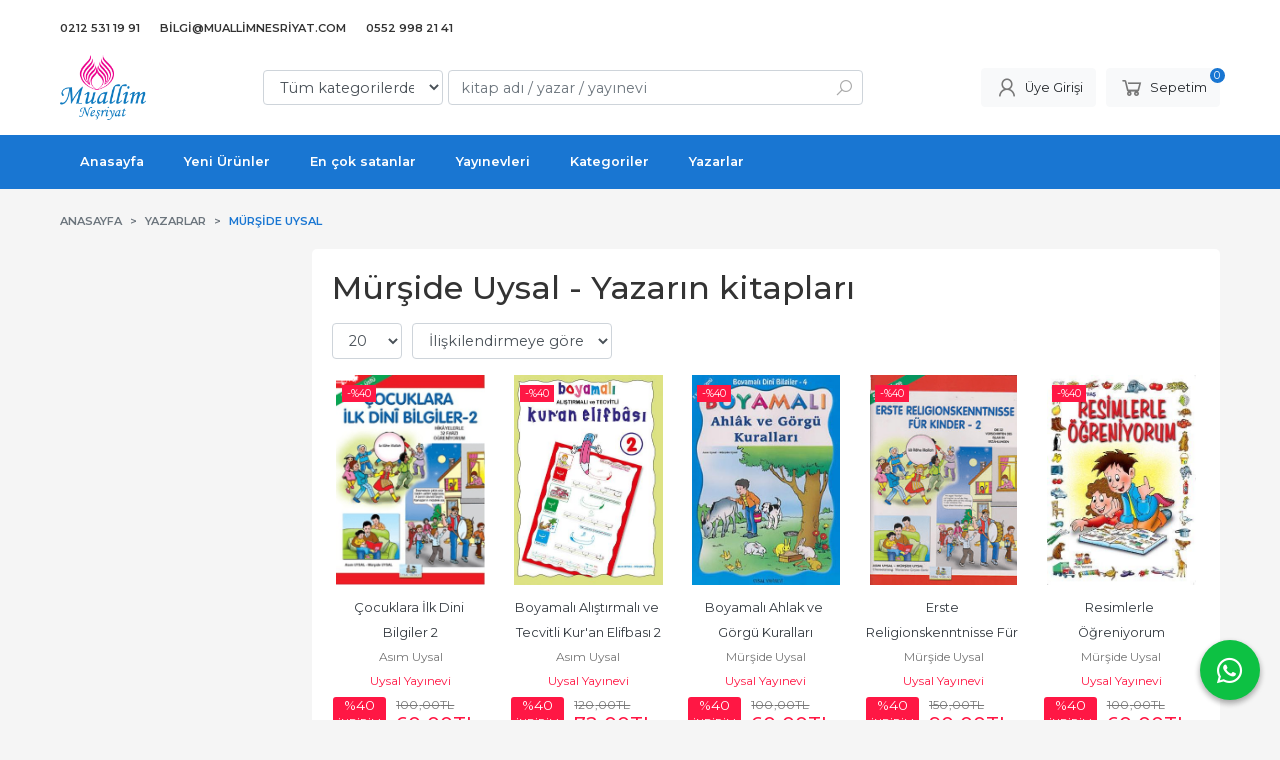

--- FILE ---
content_type: text/html; charset=utf-8;
request_url: https://www.muallimnesriyat.com/murside-uysal
body_size: 29096
content:
<!DOCTYPE html>
<html lang="tr-TR">
<head>
<meta http-equiv="Content-Type" content="text/html; charset=utf-8" />
<title>Mürşide Uysal - Yazarın kitapları</title>
<meta name="description" content="Mürşide Uysal - Yazarın kitapları" />
<meta name="keywords" content="Mürşide Uysal - Yazarın kitapları" />
<meta name="robots" content="index, follow" />
 

<meta name="viewport" content="width=device-width, initial-scale=1, maximum-scale=2"/>
<meta name="apple-mobile-web-app-capable" content="yes"/>


<link rel="canonical" href="https://www.muallimnesriyat.com/murside-uysal" />
<meta property="og:url" content="https://www.muallimnesriyat.com/murside-uysal" />


<link rel="dns-prefetch" href="//cdn1.dokuzsoft.com" />
<link rel="dns-prefetch" href="//stats.g.doubleclick.net" />
<link rel="dns-prefetch" href="//www.google-analytics.com" />
<link rel="dns-prefetch" href="//www.googleadservices.com" />

<link rel="shortcut icon" href="/u/muallimnesriyat/favicon.ico?v=694" type="image/x-icon" />

 <link type="text/css" href="https://stackpath.bootstrapcdn.com/bootstrap/4.5.0/css/bootstrap.min.css" rel="stylesheet" />
<link type="text/css" href="https://cdnjs.cloudflare.com/ajax/libs/line-awesome/1.3.0/line-awesome/css/line-awesome.min.css" rel="stylesheet" />
<link type="text/css" href="https://cdn.jsdelivr.net/npm/slick-carousel@1.8.1/slick/slick.css" rel="stylesheet" />
<link type="text/css" href="/js/fancybox/jquery.fancybox.css?v=694" rel="stylesheet" />
<link type="text/css" href="/templates/default-neo/css/main.css?v=694" rel="stylesheet" />
<link type="text/css" href="/templates/default-neo/css/color.blue.css?v=694" rel="stylesheet" />
<link type="text/css" href="/u/muallimnesriyat/custom_user_default-neo.css?v=694" rel="stylesheet" />

<!-- Google Tag Manager -->
<script>(function(w,d,s,l,i){w[l]=w[l]||[];w[l].push({'gtm.start':
new Date().getTime(),event:'gtm.js'});var f=d.getElementsByTagName(s)[0],
j=d.createElement(s),dl=l!='dataLayer'?'&l='+l:'';j.async=true;j.src=
'https://www.googletagmanager.com/gtm.js?id='+i+dl;f.parentNode.insertBefore(j,f);
})(window,document,'script','dataLayer','GTM-NVD7RK4');</script>
<!-- End Google Tag Manager -->

<style>
.Footer-wrapper { grid-template-columns: 3fr 1fr; grid-gap: 10px; }
.Footer-wrapper .Footer-content { order: 2; border-left: 1px dotted #ddd; padding-left: 10px; }
.Footer-wrapper .Footer-menu { order: 1; }
.Footer .container { max-width: 1050px; }
.Footer-menu>ul { grid-template-columns: 1fr 1fr 1fr 1fr; grid-gap: 10px; }
.Footer-menu>ul>li>a { text-transform: capitalize;border-bottom: 1px dotted #ddd;padding-bottom: 5px;display: block; }
.Footer-menu>ul>li ul li { margin-bottom: 0; }
.banner_top{ text-align: center; }

.top_menu { float: left; }
.top_menu ul li a span { display: flex; align-items: center; gap: 5px; }
.top_menu ul li a span i {color: #C39040;}
.top_menu ul li.whatsapp a span i { color: #25D366; }
</style>

<link href="/u/muallimnesriyat/muallimnesriyat.css" rel="stylesheet" />

<style>
@media screen and (max-width: 768px) {
.Header-menu.openMenu { transform: translateX(0); width: 100%; }
body.openMenu { transform: none; }
}
</style>

<meta name="google-site-verification" content="mUZQZP0uq6gbOD7xqzuBVCqyZ8xOqtKXtaTilBnT_Zo" />
<meta name="facebook-domain-verification" content="g1z58scwk1kap52je8r4ygovk2pfx3" />

<!-- Global site tag (gtag.js) - Google Ads: AW-667103643 -->
<script async src="https://www.googletagmanager.com/gtag/js?id=AW-667103643"></script>
<script>
  window.dataLayer = window.dataLayer || [];
  function gtag(){dataLayer.push(arguments);}
  gtag('js', new Date());

  gtag('config', 'AW-667103643');
</script>

<!-- Event snippet for SİPARİŞ DÖNÜŞÜM conversion page -->
<script>
  gtag('event', 'conversion', {
      'send_to': 'AW-667103643/2mI9CP_Jw9sDEJvjjL4C',
      'transaction_id': ''
  });
</script>

<!-- Google tag (gtag.js) -->
<script async src="https://www.googletagmanager.com/gtag/js?id=AW-667103643"></script>
<script>
  window.dataLayer = window.dataLayer || [];
  function gtag(){dataLayer.push(arguments);}
  gtag('js', new Date());

  gtag('config', 'AW-667103643');
</script>

</head>

<body>
  <div class="page page_prdlist   ">
    <div class="container-page container-fluid container_logged_out">
      <div class="Content-wrapper">

        <div class="banner_top"></div>

                <div class="Header-top">
	<div class="container">

	<div class="Header-top-menu">
			<ul>
			<li ><a href="/" ><span><i class="fa fa-phone"></i>0212 531 19 91</span></a>
				</li>			
			<li ><a href="/" ><span><i class="fa fa-envelope"></i>bilgi@muallimnesriyat.com</span></a>
				</li>			
			<li class="whatsapp"><a href="https://api.whatsapp.com/send?phone=905529982141" ><span><i class="fa fa-whatsapp"></i>0552 998 21 41</span></a>
				</li>			
			
	</ul>

	</div>
	
	<div class="user_menu">
		<ul>
			      
    
            						
          <li>
            <a href="https://www.muallimnesriyat.com/register" rel="nofollow">
              <span>Üye ol</span>
            </a>
          </li>            
                      

      
      
			<li>
				<a href="https://www.muallimnesriyat.com/login" rel="nofollow">
					<span>Üye Girişi</span>
				</a>
			</li>
			
					</ul>
	</div>
	</div>
</div><header class="Header Header--sticky">
  <div class="container Header-container">
    <div class="Header-logo">
      <i id="HeaderMenuOpen" class="la la-bars"></i>
      <a href="https://www.muallimnesriyat.com/">
        <img src="/u/muallimnesriyat/muallimlogo-1546424467-1632904751.png" alt="muallimnesriyat.com">
      </a>
      <i id="HeaderSearchOpen" class="la la-search"></i>
    </div>

    <div class="Search" data-error-text="Arama için en az 3 karakter girmelisiniz.">
	<div class="Search-overlay"></div>
	<div class="Search-container">
		<i id="HeaderSearchClose" class="la la-close"></i>	
		<form action="https://www.muallimnesriyat.com/search" onsubmit="return checkSearchForm(this);">
			<input type="hidden" name="p" value="Products" />
			<input type="hidden" id="q_field_active" name="q_field_active" value="0" />

			<div class="Search-content">
				<div class="form-group form-group-select">
				  <select class="form-control shadow-none" id="ctg_id" name="ctg_id">
				  	<option value="">Tüm kategorilerde</option>
							
	<option value="2113">10+ Fantastik Bilim Kurgu</option>
	
	<option value="2357">10+ Fantastik Bilim Kurgu, Dünya Roman</option>
	
	<option value="2107">10+ Fantastik Bilim Kurgu, Türk Roman Öykü</option>
	
	<option value="2106">10+ Roman Öykü</option>
	
	<option value="2348">10+ Roman Öykü, Dünya Roman</option>
	
	<option value="2251">10+ Roman Öykü, Gezi, Macera</option>
	
	<option value="2121">10+ Roman Öykü, Mizah</option>
	
	<option value="2342">10+ Roman Öykü, Polisiye</option>
	
	<option value="2133">10+ Roman Öykü, Türk Roman Öykü</option>
	
	<option value="2089">10+ Roman Öykü, Türk Roman Öykü, Türk Tarihi</option>
	
	<option value="2302">100 Temel Eser</option>
	
	<option value="2096">11+ Fantastik Bilim Kurgu</option>
	
	<option value="2253">11+ Roman Öykü</option>
	
	<option value="2339">11+ Roman Öykü, Kişisel Gelişim</option>
	
	<option value="2136">11+ Roman Öykü, Macera</option>
	
	<option value="2193">30 Cüz Kur&#039;anlar</option>
	
	<option value="2108">6 - 10 Yaş Eğitim Etkinlik</option>
	
	<option value="2112">6 - 10 Yaş Eğitim Etkinlik, 6 Ay - 5 Yaş Eğitim Etkinlik Kitapları, Hobi</option>
	
	<option value="2090">6 - 10 Yaş Eğitim Etkinlik, 6 Ay - 5 Yaş Gelişim Kitapları</option>
	
	<option value="2111">6 - 10 Yaş Eğitim Etkinlik, Hobi</option>
	
	<option value="2126">6 - 10 Yaş Fantastik Bilim Kurgu</option>
	
	<option value="2094">6 - 10 Yaş Öykü Hikaye</option>
	
	<option value="2134">6 Ay - 5 Yaş Boyama Çıkartma Kitapları</option>
	
	<option value="2092">6 Ay - 5 Yaş Eğitim Etkinlik Kitapları</option>
	
	<option value="2091">6 Ay - 5 Yaş Eğitim Etkinlik Kitapları, 6 Ay - 5 Yaş Gelişim Kitapları</option>
	
	<option value="2098">6 Ay - 5 Yaş Eğitim Etkinlik Kitapları, 6 Ay - 5 Yaş Gelişim Kitapları, Hobi</option>
	
	<option value="2114">6 Ay - 5 Yaş Eğitim Etkinlik Kitapları, 6 Ay - 5 Yaş Masal Hikaye</option>
	
	<option value="2088">6 Ay - 5 Yaş Masal Hikaye</option>
	
	<option value="2150">Ahiret Hayatı</option>
	
	<option value="2362">Ahlak Eğitimi</option>
	
	<option value="2148">Ahlâki Eğitim</option>
	
	<option value="2231">Ahşap Kutulu Kur&#039;anlar</option>
	
	<option value="1327">aile</option>
	
	<option value="2102">Aile Çocuk</option>
	
	<option value="2347">Aile Çocuk, Biyografi, Psikoloji</option>
	
	<option value="2127">Aile Çocuk, Psikoloji</option>
	
	<option value="1762">Aile Hayatı - Evlilik</option>
	
	<option value="1794">Aile Kitaplığı</option>
	
	<option value="2321">Aile&gt;Çocuk&gt;Eğitim</option>
	
	<option value="2246">Akademi</option>
	
	<option value="2007">Akaid,Yayınevleri&gt;İsmailağa Yayınevi</option>
	
	<option value="2019">Akaid,Yayınevleri&gt;Siraç Yayınevi</option>
	
	<option value="2243">Akaid/Kelam</option>
	
	<option value="2119">Aksiyon Romantik</option>
	
	<option value="2301">Aktüel</option>
	
	<option value="2219">Almanca</option>
	
	<option value="2309">Anı</option>
	
	<option value="2177">Anı-Anlatı</option>
	
	<option value="2366">Anlatı</option>
	
	<option value="2013">Arap Dili ve Edebiyatı,Yayınevleri&gt;İsmailağa Yayınevi</option>
	
	<option value="2010">Arap Dili ve Edebiyatı,Yayınevleri&gt;Siraç Yayınevi</option>
	
	<option value="2200">Arapça</option>
	
	<option value="1322">Arapça Gramer</option>
	
	<option value="1323">Arapça Gramer-Dini-Eğitim-Lügat</option>
	
	<option value="1312">Arapça Gramer-Eğitim</option>
	
	<option value="1321">Arapça Gramer-Eğitim-Lügat</option>
	
	<option value="1318">Arapça Gramer-Lügat</option>
	
	<option value="1989">Arapça Kitaplar</option>
	
	<option value="2307">Araştırma</option>
	
	<option value="2259">Araştırma - İnceleme</option>
	
	<option value="2141">Araştırma ve İnceleme</option>
	
	<option value="2084">Araştırma-Tarih</option>
	
	<option value="2122">Araştırma-Tarih, Dinler ve İnançlar</option>
	
	<option value="2252">Araştırma-Tarih, Osmanlı Tarihi</option>
	
	<option value="2154">Asrı Saadet Serisi</option>
	
	<option value="1730">Başvuru - Kaynak</option>
	
	<option value="2159">Belgesel Tarihi Roman</option>
	
	<option value="2223">Beşli Cüz Kur&#039;anlar</option>
	
	<option value="2135">Bilim</option>
	
	<option value="2087">Bilim Kitapları (Çocuk)</option>
	
	<option value="2361">Bilim Kurgu Fantastik</option>
	
	<option value="2340">Bilim, Dünya Tarihi, Sosyoloji</option>
	
	<option value="2343">Bilim, Psikoloji</option>
	
	<option value="2097">Bilim, Sosyoloji</option>
	
	<option value="1910">Bilişim - Elektronik Kitapları</option>
	
	<option value="2083">Biyografi</option>
	
	<option value="2086">Biyografi, Dinler ve İnançlar</option>
	
	<option value="2349">Biyografi, Dünya Roman-Öykü</option>
	
	<option value="2131">Biyografi, Felsefe</option>
	
	<option value="2331">Biyografi&gt;Hatıra</option>
	
	<option value="2325">Biyografi&gt;Hatırat</option>
	
	<option value="2066">Boyama Kitapları</option>
	
	<option value="2043">Carpe Diem</option>
	
	<option value="2044">Carpe Diem Macera Kitaplığı / Tarih</option>
	
	<option value="2305">Çevre</option>
	
	<option value="2308">Çizgi Roman</option>
	
	<option value="2242">Çocuk</option>
	
	<option value="1768">Çocuk - Genç</option>
	
	<option value="2265">Çocuk - Hikaye</option>
	
	<option value="2258">Çocuk - Yardımcı Ders Kitapları</option>
	
	<option value="2156">Çocuk (+9)</option>
	
	<option value="2298">Çocuk / Boyama</option>
	
	<option value="2330">Çocuk &gt; Popüler Bilim</option>
	
	<option value="2318">Çocuk Dizisi</option>
	
	<option value="2165">Çocuk Eğitimi</option>
	
	<option value="2139">Çocuk Kitapları</option>
	
	<option value="1993">Çocuk Kitapları &gt; Boyama</option>
	
	<option value="1965">Çocuk Kitapları &gt; Dini Eğitim</option>
	
	<option value="1977">Çocuk Kitapları &gt; Eğitim</option>
	
	<option value="2028">Çocuk Kitapları&gt;Hikayeler</option>
	
	<option value="2050">Çocuk Kitaplığı</option>
	
	<option value="2163">Çocuk Şiirleri</option>
	
	<option value="2067">Çocuk ve Din</option>
	
	<option value="2143">Çocuk ve Genç</option>
	
	<option value="2128">Çok Satanlar</option>
	
	<option value="2132">Deneme</option>
	
	<option value="2058">Dergi</option>
	
	<option value="2227">Deri Ciltli Kur&#039;anlar</option>
	
	<option value="2299">Dış Politika</option>
	
	<option value="2189">Diğer kitaplar</option>
	
	<option value="1868">Diğer Mühendislik Kitapları</option>
	
	<option value="1772">Diğer Sosyoloji Kitapları</option>
	
	<option value="2199">Dijital Elifbalar</option>
	
	<option value="1991">Dil Bilgisi</option>
	
	<option value="2260">Dil Eğitimi - Öğretim</option>
	
	<option value="1972">Dil Eğitimi &gt; Arapça Dilbilgisi</option>
	
	<option value="1726">Din</option>
	
	<option value="2235">Din  &gt; İnceleme Araştırma</option>
	
	<option value="1990">Din  &gt; Tasavvuf</option>
	
	<option value="2270">Din - Psikoloji</option>

				  </select>
				</div>
				<div class="form-group form-group-search">
				  <input data-container="form-group-search" type="text" name="q" id="qsearch" class="form-control shadow-none" value="" placeholder="kitap adı / yazar / yayınevi " autocomplete="off">
					<button type="submit" class="btn" name="search">
						<i class="la la-search"></i>
					</button>
					<div class="Search-autocomplete">
						<div class="Search-autocomplete-content"></div>
						<div class="Search-autocomplete-none">Sonuç bulunamadı</div>
					</div>
				</div>
			</div>
			<!--<a class="Search-detail" href="https://www.muallimnesriyat.com/index.php?p=Products&amp;search_form=1" rel="nofollow">Detaylı Arama</a>-->

			<input type="hidden" id="q_field" name="q_field" value="" />
		</form>
	</div>
</div>
    <div class="Header-right">
      <div class="Header-right-profile">
                <a class="btn btn-light" href="https://www.muallimnesriyat.com/login" rel="nofollow">
          <i class="la la-user"></i>
          <span>Üye Girişi</span>
        </a>
              </div>
              <div class="Cart ">
	<div class="Cart-icon">
    <a href="https://www.muallimnesriyat.com/cart" class="btn btn-light">
      <i class="la la-shopping-cart"></i>
      <span>Sepetim</span>
      <span class="dy_cart_prd_count">0</span>
    </a>
  </div>
</div>

<div class="cart_box_container"></div>          </div>
  </div>

  <nav class="Header-menu">
    <div class="Header-menu-overlay"></div>
    <div class="container">
      <i id="HeaderMenuClose" class="la la-times"></i>
      <div class="Header-right">
        <div class="Header-right-profile">
                    <a class="btn btn-light" href="https://www.muallimnesriyat.com/login" rel="nofollow">
            <i class="la la-user"></i>
            <span>Üye Girişi</span>
          </a>
                  </div>
                  <div class="Cart ">
	<div class="Cart-icon">
    <a href="https://www.muallimnesriyat.com/cart" class="btn btn-light">
      <i class="la la-shopping-cart"></i>
      <span>Sepetim</span>
      <span class="dy_cart_prd_count">0</span>
    </a>
  </div>
</div>

<div class="cart_box_container"></div>              </div>
      	<ul>
			<li ><a href="/" ><span>Anasayfa</span></a>
				</li>			
			<li ><a href="/yeni-urunler" ><span>Yeni Ürünler</span></a>
				</li>			
			<li ><a href="/en-cok-satanlar" ><span>En çok satanlar</span></a>
				</li>			
			<li ><a href="/yayinevleri.html" ><span>Yayınevleri</span></a>
				</li>			
			<li ><a href="/kategoriler.html" ><span>Kategoriler</span></a>
				</li>			
			<li ><a href="/yazarlar.html" ><span>Yazarlar</span></a>
				</li>			
			
	</ul>

          </div>
  </nav>
</header>        
        <main class="Content">
        	<div class="container">
            
            <nav aria-label="breadcrumb">
	<ul class="breadcrumb" itemscope itemtype="https://schema.org/BreadcrumbList">
														<li class="breadcrumb-item" aria-current="page" itemprop="itemListElement" itemscope itemtype="https://schema.org/ListItem">
					<a itemprop="item" href="/">
						<span itemprop="name">Anasayfa</span>
					</a>
					<meta itemprop="position" content="1" />
				</li>
															<li class="breadcrumb-item" aria-current="page" itemprop="itemListElement" itemscope itemtype="https://schema.org/ListItem">
					<a itemprop="item" href="/yazarlar.html">
						<span itemprop="name">Yazarlar</span>
					</a>
					<meta itemprop="position" content="2" />
				</li>
															<li class="breadcrumb-item active" aria-current="page" itemprop="itemListElement" itemscope itemtype="https://schema.org/ListItem">
					<a itemprop="item" href="https://www.muallimnesriyat.com/murside-uysal">
						<span itemprop="name">Mürşide Uysal</span>
					</a>
					<meta itemprop="position" content="3" />
				</li>
						</ul>
</nav>          </div>

          
        	<div id="layout_style" class="container layout_110">
                          <div class="side_column left_column">
                		<div class="mod_container " id="mod_container_92" ></div>
		

              </div>
                        <div class="main_content">
                              <div class="list prd_list">
		<div class="prd_list_container_box">
		<div class="prd_list_container">
			<h1 class="contentHeader prdListHeader">Mürşide Uysal - Yazarın kitapları</h1>
			
			
										
			<div class="prd_list_settings">
				<form action="https://www.muallimnesriyat.com/murside-uysal?" method="get" id="prd_filter">
					<input type='hidden' name='p' value='Products' /><input type='hidden' name='wrt_id' value='21420' /><input type='hidden' name='sort_type' value='rel-desc' /><input type='hidden' name='page' value='1' />
										<div class="sort_options">
						<div class="form-group rec_per_page">
							<select title="Ürün Göster" onchange="$('#prd_filter').submit();" class="form-control" name="rec_per_page">
								<option value="10">10</option>
<option value="20" selected="selected">20</option>
<option value="30">30</option>
<option value="40">40</option>
<option value="50">50</option>
<option value="100">100</option>

							</select>
						</div>
						<div class="form-group">
							<select title="Sırala" onchange="$('#prd_filter').submit();" class="form-control sort_type" name="sort_type">
								<option value="prd_id-desc">Siteye eklenme tarihine göre yeniden eskiye</option>
<option value="prd_id-asc">Siteye eklenme tarihine göre eskiden yeniye</option>
<option value="prd_press_date-desc">Üretim Tarihine göre yeniden eskiye</option>
<option value="prd_press_date-asc">Üretim Tarihine göre eskiden yeniye</option>
<option value="prd_barcode-desc">Barkod numarasına göre azalan</option>
<option value="prd_barcode-asc">Barkod numarasına göre artan</option>
<option value="prd_name-asc">İsme göre artan (A-&gt;Z)</option>
<option value="prd_name-desc">İsme göre azalan (Z-&gt;A)</option>
<option value="prd_final_price-desc">Fiyata göre azalan</option>
<option value="prd_final_price-asc">Fiyata göre artan</option>
<option value="prs_daily-desc">Günlük çok satanlara göre</option>
<option value="prs_weekly-desc">Haftalık çok satanlara göre</option>
<option value="prs_monthly-desc">Aylık çok satanlara göre</option>
<option value="prs_yearly-desc">Yıllık çok satanlara göre</option>
<option value="prs_alltimes-desc">Tüm zamanlar çok satanlara göre</option>
<option value="prd_discount_rate-desc">İndirim oranına göre azalan</option>
<option value="rel-desc" selected="selected">İlişkilendirmeye göre sırala</option>

							</select>
						</div>
					</div>
									</form>

				<a id="ChangeFilters" class="btn btn-sm btn-orange">
					<i class="la la-filter"></i>
				</a>
			</div>
      
            
      
												<ul class="grid grid-5">
			<li>
<div class="Product Product_b Product_454161" data-prd-id="454161" data-prd-barcode="9789758552276">

	<div class="Product-image-wrapper">
		<div class="Product-image image_b">
			<div class="prd_img_items">
								<div class="discount" data-discount="40">-%<span>40</span></div>							</div>

						
						<a title="Çocuklara İlk Dini Bilgiler 2" class="tooltip-ajax" href="https://www.muallimnesriyat.com/cocuklara-ilk-dini-bilgiler-2">
				<img class="prd_img prd_img_92_0_454161 lazy" width="100" height="100" src="/i/1x1.png" data-src="/u/muallimnesriyat/img/b/a/e/aef7622ee3cb4736a535b5fcaee60358-front-1753348535.png" alt="Çocuklara İlk Dini Bilgiler 2" title="Çocuklara İlk Dini Bilgiler 2">
			</a>
			
			      			<div class="actions">
																					<a data-prd-id="454161" class="btn btn-dark btn-sm button_add_to_cart">
							<span class="button-text">Sepete Ekle</span>
						</a>
												</div>
      					</div>
	</div>
	<div class="Product-content">
		<div class="name"><a href="https://www.muallimnesriyat.com/cocuklara-ilk-dini-bilgiler-2">Çocuklara İlk Dini Bilgiler 2</a></div>
		<div class="writer"><a href="https://www.muallimnesriyat.com/asim-uysal">Asım Uysal</a></div>		
				<div class="publisher"><a href="https://www.muallimnesriyat.com/uysal-yayinevi">Uysal Yayınevi</a></div>
				
    		<div class="price_box">
						<div class="discount">
				<span>%40</span>
				<div class="discount_text">İNDİRİM</div>
			</div>
						<div class="price_box_wrapper">
				<span class="price price_list convert_cur" data-price="100.00" data-cur-code="TL">100<sup>,00</sup>TL</span>
				<span class="price price_sale convert_cur" data-price="60.00" data-cur-code="TL">60<sup>,00</sup>TL</span>
			</div>
		</div>
    	</div>
</div>
</li>
<li>
<div class="Product Product_b Product_454174" data-prd-id="454174" data-prd-barcode="9789758552115">

	<div class="Product-image-wrapper">
		<div class="Product-image image_b">
			<div class="prd_img_items">
								<div class="discount" data-discount="40">-%<span>40</span></div>							</div>

						
						<a title="Boyamalı Alıştırmalı ve Tecvitli Kur&#039;an Elifbası 2" class="tooltip-ajax" href="https://www.muallimnesriyat.com/boyamali-alistirmali-ve-tecvitli-kuran-elifbasi-2">
				<img class="prd_img prd_img_92_1_454174 lazy" width="100" height="100" src="/i/1x1.png" data-src="/u/muallimnesriyat/img/b/b/o/boyamali-alistirmali-ve-tecvitli-kur-an-elifbasi-2-1655908837.jpg" alt="Boyamalı Alıştırmalı ve Tecvitli Kur&#039;an Elifbası 2" title="Boyamalı Alıştırmalı ve Tecvitli Kur&#039;an Elifbası 2">
			</a>
			
			      			<div class="actions">
																					<a data-prd-id="454174" class="btn btn-dark btn-sm button_add_to_cart">
							<span class="button-text">Sepete Ekle</span>
						</a>
												</div>
      					</div>
	</div>
	<div class="Product-content">
		<div class="name"><a href="https://www.muallimnesriyat.com/boyamali-alistirmali-ve-tecvitli-kuran-elifbasi-2">Boyamalı Alıştırmalı ve Tecvitli Kur&#039;an Elifbası 2</a></div>
		<div class="writer"><a href="https://www.muallimnesriyat.com/asim-uysal">Asım Uysal</a></div>		
				<div class="publisher"><a href="https://www.muallimnesriyat.com/uysal-yayinevi">Uysal Yayınevi</a></div>
				
    		<div class="price_box">
						<div class="discount">
				<span>%40</span>
				<div class="discount_text">İNDİRİM</div>
			</div>
						<div class="price_box_wrapper">
				<span class="price price_list convert_cur" data-price="120.00" data-cur-code="TL">120<sup>,00</sup>TL</span>
				<span class="price price_sale convert_cur" data-price="72.00" data-cur-code="TL">72<sup>,00</sup>TL</span>
			</div>
		</div>
    	</div>
</div>
</li>
<li>
<div class="Product Product_b Product_454168" data-prd-id="454168" data-prd-barcode="9789758552641">

	<div class="Product-image-wrapper">
		<div class="Product-image image_b">
			<div class="prd_img_items">
								<div class="discount" data-discount="40">-%<span>40</span></div>							</div>

						
						<a title="Boyamalı Ahlak ve Görgü Kuralları" class="tooltip-ajax" href="https://www.muallimnesriyat.com/boyamali-ahlak-ve-gorgu-kurallari">
				<img class="prd_img prd_img_92_2_454168 lazy" width="100" height="100" src="/i/1x1.png" data-src="/u/muallimnesriyat/img/b/b/o/boyamali-dini-bilgiler-4-ahlak-ve-gorgu-kurallari02ad08fc2e83a173e7344b2a0fb576a3-1753356597.jpg" alt="Boyamalı Ahlak ve Görgü Kuralları" title="Boyamalı Ahlak ve Görgü Kuralları">
			</a>
			
			      			<div class="actions">
																					<a data-prd-id="454168" class="btn btn-dark btn-sm button_add_to_cart">
							<span class="button-text">Sepete Ekle</span>
						</a>
												</div>
      					</div>
	</div>
	<div class="Product-content">
		<div class="name"><a href="https://www.muallimnesriyat.com/boyamali-ahlak-ve-gorgu-kurallari">Boyamalı Ahlak ve Görgü Kuralları</a></div>
		<div class="writer"><a href="https://www.muallimnesriyat.com/murside-uysal">Mürşide Uysal</a></div>		
				<div class="publisher"><a href="https://www.muallimnesriyat.com/uysal-yayinevi">Uysal Yayınevi</a></div>
				
    		<div class="price_box">
						<div class="discount">
				<span>%40</span>
				<div class="discount_text">İNDİRİM</div>
			</div>
						<div class="price_box_wrapper">
				<span class="price price_list convert_cur" data-price="100.00" data-cur-code="TL">100<sup>,00</sup>TL</span>
				<span class="price price_sale convert_cur" data-price="60.00" data-cur-code="TL">60<sup>,00</sup>TL</span>
			</div>
		</div>
    	</div>
</div>
</li>
<li>
<div class="Product Product_b Product_454206" data-prd-id="454206" data-prd-barcode="9789752620537">

	<div class="Product-image-wrapper">
		<div class="Product-image image_b">
			<div class="prd_img_items">
								<div class="discount" data-discount="40">-%<span>40</span></div>							</div>

						
						<a title="Erste Religionskenntnisse Für Kinder 2" class="tooltip-ajax" href="https://www.muallimnesriyat.com/erste-religionskenntnisse-fur-kinder-2">
				<img class="prd_img prd_img_92_3_454206 lazy" width="100" height="100" src="/i/1x1.png" data-src="/u/muallimnesriyat/img/b/5/8/58ab67e5ee654e6f87aee61ee9aef415-front-1753357572.png" alt="Erste Religionskenntnisse Für Kinder 2" title="Erste Religionskenntnisse Für Kinder 2">
			</a>
			
			      			<div class="actions">
																					<a data-prd-id="454206" class="btn btn-dark btn-sm button_add_to_cart">
							<span class="button-text">Sepete Ekle</span>
						</a>
												</div>
      					</div>
	</div>
	<div class="Product-content">
		<div class="name"><a href="https://www.muallimnesriyat.com/erste-religionskenntnisse-fur-kinder-2">Erste Religionskenntnisse Für Kinder 2</a></div>
		<div class="writer"><a href="https://www.muallimnesriyat.com/murside-uysal">Mürşide Uysal</a></div>		
				<div class="publisher"><a href="https://www.muallimnesriyat.com/uysal-yayinevi">Uysal Yayınevi</a></div>
				
    		<div class="price_box">
						<div class="discount">
				<span>%40</span>
				<div class="discount_text">İNDİRİM</div>
			</div>
						<div class="price_box_wrapper">
				<span class="price price_list convert_cur" data-price="150.00" data-cur-code="TL">150<sup>,00</sup>TL</span>
				<span class="price price_sale convert_cur" data-price="90.00" data-cur-code="TL">90<sup>,00</sup>TL</span>
			</div>
		</div>
    	</div>
</div>
</li>
<li>
<div class="Product Product_b Product_454173" data-prd-id="454173" data-prd-barcode="9789758552177">

	<div class="Product-image-wrapper">
		<div class="Product-image image_b">
			<div class="prd_img_items">
								<div class="discount" data-discount="40">-%<span>40</span></div>							</div>

						
						<a title="Resimlerle Öğreniyorum" class="tooltip-ajax" href="https://www.muallimnesriyat.com/resimlerle-ogreniyorum">
				<img class="prd_img prd_img_92_4_454173 lazy" width="100" height="100" src="/i/1x1.png" data-src="/u/muallimnesriyat/img/b/r/e/resimlerle-ogreniyorum2e84b93a3d005b00479419cf6fb77bb8.jpg" alt="Resimlerle Öğreniyorum" title="Resimlerle Öğreniyorum">
			</a>
			
			      			<div class="actions">
																					<a data-prd-id="454173" class="btn btn-dark btn-sm button_add_to_cart">
							<span class="button-text">Sepete Ekle</span>
						</a>
												</div>
      					</div>
	</div>
	<div class="Product-content">
		<div class="name"><a href="https://www.muallimnesriyat.com/resimlerle-ogreniyorum">Resimlerle Öğreniyorum</a></div>
		<div class="writer"><a href="https://www.muallimnesriyat.com/murside-uysal">Mürşide Uysal</a></div>		
				<div class="publisher"><a href="https://www.muallimnesriyat.com/uysal-yayinevi">Uysal Yayınevi</a></div>
				
    		<div class="price_box">
						<div class="discount">
				<span>%40</span>
				<div class="discount_text">İNDİRİM</div>
			</div>
						<div class="price_box_wrapper">
				<span class="price price_list convert_cur" data-price="100.00" data-cur-code="TL">100<sup>,00</sup>TL</span>
				<span class="price price_sale convert_cur" data-price="60.00" data-cur-code="TL">60<sup>,00</sup>TL</span>
			</div>
		</div>
    	</div>
</div>
</li>
<li>
<div class="Product Product_b Product_454172" data-prd-id="454172" data-prd-barcode="9789758552726">

	<div class="Product-image-wrapper">
		<div class="Product-image image_b">
			<div class="prd_img_items">
								<div class="discount" data-discount="40">-%<span>40</span></div>							</div>

						
						<a title="Allahı Arayan Çocuklar Hz.İbrahim ve Hayy" class="tooltip-ajax" href="https://www.muallimnesriyat.com/allahi-arayan-cocuklar-hz-ibrahim-ve-hayy">
				<img class="prd_img prd_img_92_5_454172 lazy" width="100" height="100" src="/i/1x1.png" data-src="/u/muallimnesriyat/img/b/0/f/0fb894fe2c7a42f7ac6460905979b80d-front-1753357812.png" alt="Allahı Arayan Çocuklar Hz.İbrahim ve Hayy" title="Allahı Arayan Çocuklar Hz.İbrahim ve Hayy">
			</a>
			
			      			<div class="actions">
																					<a data-prd-id="454172" class="btn btn-dark btn-sm button_add_to_cart">
							<span class="button-text">Sepete Ekle</span>
						</a>
												</div>
      					</div>
	</div>
	<div class="Product-content">
		<div class="name"><a href="https://www.muallimnesriyat.com/allahi-arayan-cocuklar-hz-ibrahim-ve-hayy">Allahı Arayan Çocuklar Hz.İbrahim ve Hayy</a></div>
		<div class="writer"><a href="https://www.muallimnesriyat.com/murside-uysal">Mürşide Uysal</a></div>		
				<div class="publisher"><a href="https://www.muallimnesriyat.com/uysal-yayinevi">Uysal Yayınevi</a></div>
				
    		<div class="price_box">
						<div class="discount">
				<span>%40</span>
				<div class="discount_text">İNDİRİM</div>
			</div>
						<div class="price_box_wrapper">
				<span class="price price_list convert_cur" data-price="100.00" data-cur-code="TL">100<sup>,00</sup>TL</span>
				<span class="price price_sale convert_cur" data-price="60.00" data-cur-code="TL">60<sup>,00</sup>TL</span>
			</div>
		</div>
    	</div>
</div>
</li>
<li>
<div class="Product Product_b Product_454169" data-prd-id="454169" data-prd-barcode="9789758552627">

	<div class="Product-image-wrapper">
		<div class="Product-image image_b">
			<div class="prd_img_items">
								<div class="discount" data-discount="40">-%<span>40</span></div>							</div>

						
						<a title="Boyamalı Peygamberimizin Hayatı" class="tooltip-ajax" href="https://www.muallimnesriyat.com/boyamali-peygamberimizin-hayati">
				<img class="prd_img prd_img_92_6_454169 lazy" width="100" height="100" src="/i/1x1.png" data-src="/u/muallimnesriyat/img/b/8/f/8f103d301c254e8c946d2d5bc5a0359c-front-1753356709.png" alt="Boyamalı Peygamberimizin Hayatı" title="Boyamalı Peygamberimizin Hayatı">
			</a>
			
			      			<div class="actions">
																					<a data-prd-id="454169" class="btn btn-dark btn-sm button_add_to_cart">
							<span class="button-text">Sepete Ekle</span>
						</a>
												</div>
      					</div>
	</div>
	<div class="Product-content">
		<div class="name"><a href="https://www.muallimnesriyat.com/boyamali-peygamberimizin-hayati">Boyamalı Peygamberimizin Hayatı</a></div>
		<div class="writer"><a href="https://www.muallimnesriyat.com/asim-uysal">Asım Uysal</a></div>		
				<div class="publisher"><a href="https://www.muallimnesriyat.com/uysal-yayinevi">Uysal Yayınevi</a></div>
				
    		<div class="price_box">
						<div class="discount">
				<span>%40</span>
				<div class="discount_text">İNDİRİM</div>
			</div>
						<div class="price_box_wrapper">
				<span class="price price_list convert_cur" data-price="100.00" data-cur-code="TL">100<sup>,00</sup>TL</span>
				<span class="price price_sale convert_cur" data-price="60.00" data-cur-code="TL">60<sup>,00</sup>TL</span>
			</div>
		</div>
    	</div>
</div>
</li>
<li>
<div class="Product Product_b Product_454165" data-prd-id="454165" data-prd-barcode="9789752620650">

	<div class="Product-image-wrapper">
		<div class="Product-image image_b">
			<div class="prd_img_items">
								<div class="discount" data-discount="40">-%<span>40</span></div>							</div>

						
						<a title="Bilgi Kartları Peygamberler Tarihi" class="tooltip-ajax" href="https://www.muallimnesriyat.com/bilgi-kartlari-peygamberler-tarihi">
				<img class="prd_img prd_img_92_7_454165 lazy" width="100" height="100" src="/i/1x1.png" data-src="/u/muallimnesriyat/img/b/f/d/fd02acac125e4d49a41e172474a7a61c-front-1753349889.png" alt="Bilgi Kartları Peygamberler Tarihi" title="Bilgi Kartları Peygamberler Tarihi">
			</a>
			
			      			<div class="actions">
																					<a data-prd-id="454165" class="btn btn-dark btn-sm button_add_to_cart">
							<span class="button-text">Sepete Ekle</span>
						</a>
												</div>
      					</div>
	</div>
	<div class="Product-content">
		<div class="name"><a href="https://www.muallimnesriyat.com/bilgi-kartlari-peygamberler-tarihi">Bilgi Kartları Peygamberler Tarihi</a></div>
		<div class="writer"><a href="https://www.muallimnesriyat.com/murside-uysal">Mürşide Uysal</a></div>		
				<div class="publisher"><a href="https://www.muallimnesriyat.com/uysal-yayinevi">Uysal Yayınevi</a></div>
				
    		<div class="price_box">
						<div class="discount">
				<span>%40</span>
				<div class="discount_text">İNDİRİM</div>
			</div>
						<div class="price_box_wrapper">
				<span class="price price_list convert_cur" data-price="150.00" data-cur-code="TL">150<sup>,00</sup>TL</span>
				<span class="price price_sale convert_cur" data-price="90.00" data-cur-code="TL">90<sup>,00</sup>TL</span>
			</div>
		</div>
    	</div>
</div>
</li>
<li>
<div class="Product Product_b Product_454163" data-prd-id="454163" data-prd-barcode="9789758552665">

	<div class="Product-image-wrapper">
		<div class="Product-image image_b">
			<div class="prd_img_items">
								<div class="discount" data-discount="40">-%<span>40</span></div>							</div>

						
						<a title="Boyamalı İslamın Şartları" class="tooltip-ajax" href="https://www.muallimnesriyat.com/boyamali-islamin-sartlari">
				<img class="prd_img prd_img_92_8_454163 lazy" width="100" height="100" src="/i/1x1.png" data-src="/u/muallimnesriyat/img/b/2/a/2a6456dd0df24012b8af4cfc02713d86-front-1753349547.png" alt="Boyamalı İslamın Şartları" title="Boyamalı İslamın Şartları">
			</a>
			
			      			<div class="actions">
																					<a data-prd-id="454163" class="btn btn-dark btn-sm button_add_to_cart">
							<span class="button-text">Sepete Ekle</span>
						</a>
												</div>
      					</div>
	</div>
	<div class="Product-content">
		<div class="name"><a href="https://www.muallimnesriyat.com/boyamali-islamin-sartlari">Boyamalı İslamın Şartları</a></div>
		<div class="writer"><a href="https://www.muallimnesriyat.com/murside-uysal">Mürşide Uysal</a></div>		
				<div class="publisher"><a href="https://www.muallimnesriyat.com/uysal-yayinevi">Uysal Yayınevi</a></div>
				
    		<div class="price_box">
						<div class="discount">
				<span>%40</span>
				<div class="discount_text">İNDİRİM</div>
			</div>
						<div class="price_box_wrapper">
				<span class="price price_list convert_cur" data-price="100.00" data-cur-code="TL">100<sup>,00</sup>TL</span>
				<span class="price price_sale convert_cur" data-price="60.00" data-cur-code="TL">60<sup>,00</sup>TL</span>
			</div>
		</div>
    	</div>
</div>
</li>
<li>
<div class="Product Product_b Product_454162" data-prd-id="454162" data-prd-barcode="9789758552597">

	<div class="Product-image-wrapper">
		<div class="Product-image image_b">
			<div class="prd_img_items">
								<div class="discount" data-discount="40">-%<span>40</span></div>							</div>

						
						<a title="Den Islam Malend Lernen 2 Die Gaubensbedingungen" class="tooltip-ajax" href="https://www.muallimnesriyat.com/den-islam-malend-lernen-2-die-gaubensbedingungen">
				<img class="prd_img prd_img_92_9_454162 lazy" width="100" height="100" src="/i/1x1.png" data-src="/u/muallimnesriyat/img/b/a/7/a719ba47bbc44ccab231654c75301cb4-front-1753348795.png" alt="Den Islam Malend Lernen 2 Die Gaubensbedingungen" title="Den Islam Malend Lernen 2 Die Gaubensbedingungen">
			</a>
			
			      			<div class="actions">
																					<a data-prd-id="454162" class="btn btn-dark btn-sm button_add_to_cart">
							<span class="button-text">Sepete Ekle</span>
						</a>
												</div>
      					</div>
	</div>
	<div class="Product-content">
		<div class="name"><a href="https://www.muallimnesriyat.com/den-islam-malend-lernen-2-die-gaubensbedingungen">Den Islam Malend Lernen 2 Die Gaubensbedingungen</a></div>
		<div class="writer"><a href="https://www.muallimnesriyat.com/asim-uysal">Asım Uysal</a></div>		
				<div class="publisher"><a href="https://www.muallimnesriyat.com/uysal-yayinevi">Uysal Yayınevi</a></div>
				
    		<div class="price_box">
						<div class="discount">
				<span>%40</span>
				<div class="discount_text">İNDİRİM</div>
			</div>
						<div class="price_box_wrapper">
				<span class="price price_list convert_cur" data-price="150.00" data-cur-code="TL">150<sup>,00</sup>TL</span>
				<span class="price price_sale convert_cur" data-price="90.00" data-cur-code="TL">90<sup>,00</sup>TL</span>
			</div>
		</div>
    	</div>
</div>
</li>
<li>
<div class="Product Product_b Product_454157" data-prd-id="454157" data-prd-barcode="9789758552085">

	<div class="Product-image-wrapper">
		<div class="Product-image image_b">
			<div class="prd_img_items">
								<div class="discount" data-discount="40">-%<span>40</span></div>							</div>

						
						<a title="Annemden Masallar" class="tooltip-ajax" href="https://www.muallimnesriyat.com/annemden-masallar">
				<img class="prd_img prd_img_92_10_454157 lazy" width="100" height="100" src="/i/1x1.png" data-src="/u/muallimnesriyat/img/b/6/9/6995eebf2c3042239b1ddd22840b3c5b-front-1753347686.png" alt="Annemden Masallar" title="Annemden Masallar">
			</a>
			
			      			<div class="actions">
																					<a data-prd-id="454157" class="btn btn-dark btn-sm button_add_to_cart">
							<span class="button-text">Sepete Ekle</span>
						</a>
												</div>
      					</div>
	</div>
	<div class="Product-content">
		<div class="name"><a href="https://www.muallimnesriyat.com/annemden-masallar">Annemden Masallar</a></div>
		<div class="writer"><a href="https://www.muallimnesriyat.com/murside-uysal">Mürşide Uysal</a></div>		
				<div class="publisher"><a href="https://www.muallimnesriyat.com/uysal-yayinevi">Uysal Yayınevi</a></div>
				
    		<div class="price_box">
						<div class="discount">
				<span>%40</span>
				<div class="discount_text">İNDİRİM</div>
			</div>
						<div class="price_box_wrapper">
				<span class="price price_list convert_cur" data-price="100.00" data-cur-code="TL">100<sup>,00</sup>TL</span>
				<span class="price price_sale convert_cur" data-price="60.00" data-cur-code="TL">60<sup>,00</sup>TL</span>
			</div>
		</div>
    	</div>
</div>
</li>
<li>
<div class="Product Product_b Product_454156" data-prd-id="454156" data-prd-barcode="9789752622128">

	<div class="Product-image-wrapper">
		<div class="Product-image image_b">
			<div class="prd_img_items">
								<div class="discount" data-discount="40">-%<span>40</span></div>							</div>

						
						<a title="Babamdan Masallar" class="tooltip-ajax" href="https://www.muallimnesriyat.com/babamdan-masallar">
				<img class="prd_img prd_img_92_11_454156 lazy" width="100" height="100" src="/i/1x1.png" data-src="/u/muallimnesriyat/img/b/e/7/e7f4bac130ba48739b0a72d277561744-front-1753347568.png" alt="Babamdan Masallar" title="Babamdan Masallar">
			</a>
			
			      			<div class="actions">
																					<a data-prd-id="454156" class="btn btn-dark btn-sm button_add_to_cart">
							<span class="button-text">Sepete Ekle</span>
						</a>
												</div>
      					</div>
	</div>
	<div class="Product-content">
		<div class="name"><a href="https://www.muallimnesriyat.com/babamdan-masallar">Babamdan Masallar</a></div>
		<div class="writer"><a href="https://www.muallimnesriyat.com/murside-uysal">Mürşide Uysal</a></div>		
				<div class="publisher"><a href="https://www.muallimnesriyat.com/uysal-yayinevi">Uysal Yayınevi</a></div>
				
    		<div class="price_box">
						<div class="discount">
				<span>%40</span>
				<div class="discount_text">İNDİRİM</div>
			</div>
						<div class="price_box_wrapper">
				<span class="price price_list convert_cur" data-price="100.00" data-cur-code="TL">100<sup>,00</sup>TL</span>
				<span class="price price_sale convert_cur" data-price="60.00" data-cur-code="TL">60<sup>,00</sup>TL</span>
			</div>
		</div>
    	</div>
</div>
</li>
<li>
<div class="Product Product_b Product_454153" data-prd-id="454153" data-prd-barcode="9789758552351">

	<div class="Product-image-wrapper">
		<div class="Product-image image_b">
			<div class="prd_img_items">
								<div class="discount" data-discount="40">-%<span>40</span></div>							</div>

						
						<a title="Erste Religionskenntnisse Für Kinder 1" class="tooltip-ajax" href="https://www.muallimnesriyat.com/erste-religionskenntnisse-fur-kinder-1">
				<img class="prd_img prd_img_92_12_454153 lazy" width="100" height="100" src="/i/1x1.png" data-src="/u/muallimnesriyat/img/b/d/6/d63d270b21704548963982a52962a3ff-front-1753347070.png" alt="Erste Religionskenntnisse Für Kinder 1" title="Erste Religionskenntnisse Für Kinder 1">
			</a>
			
			      			<div class="actions">
																					<a data-prd-id="454153" class="btn btn-dark btn-sm button_add_to_cart">
							<span class="button-text">Sepete Ekle</span>
						</a>
												</div>
      					</div>
	</div>
	<div class="Product-content">
		<div class="name"><a href="https://www.muallimnesriyat.com/erste-religionskenntnisse-fur-kinder-1">Erste Religionskenntnisse Für Kinder 1</a></div>
		<div class="writer"><a href="https://www.muallimnesriyat.com/murside-uysal">Mürşide Uysal</a></div>		
				<div class="publisher"><a href="https://www.muallimnesriyat.com/uysal-yayinevi">Uysal Yayınevi</a></div>
				
    		<div class="price_box">
						<div class="discount">
				<span>%40</span>
				<div class="discount_text">İNDİRİM</div>
			</div>
						<div class="price_box_wrapper">
				<span class="price price_list convert_cur" data-price="150.00" data-cur-code="TL">150<sup>,00</sup>TL</span>
				<span class="price price_sale convert_cur" data-price="90.00" data-cur-code="TL">90<sup>,00</sup>TL</span>
			</div>
		</div>
    	</div>
</div>
</li>
<li>
<div class="Product Product_b Product_454152" data-prd-id="454152" data-prd-barcode="17533467882647">

	<div class="Product-image-wrapper">
		<div class="Product-image image_b">
			<div class="prd_img_items">
								<div class="discount" data-discount="45">-%<span>45</span></div>							</div>

						
						<a title="İzahlı Kadın İlmihali &amp; Evlilik ve Cinsel Hayat 2 Kitap Takım" class="tooltip-ajax" href="https://www.muallimnesriyat.com/izahli-kadin-ilmihali-evlilik-ve-cinsel-hayat-2-kitap-takim">
				<img class="prd_img prd_img_92_13_454152 lazy" width="100" height="100" src="/i/1x1.png" data-src="/u/muallimnesriyat/img/b/4/7/47903d34d2c94ddba4c5aabef95067a0-front-1753346768.png" alt="İzahlı Kadın İlmihali &amp; Evlilik ve Cinsel Hayat 2 Kitap Takım" title="İzahlı Kadın İlmihali &amp; Evlilik ve Cinsel Hayat 2 Kitap Takım">
			</a>
			
			      			<div class="actions">
																					<a data-prd-id="454152" class="btn btn-dark btn-sm button_add_to_cart">
							<span class="button-text">Sepete Ekle</span>
						</a>
												</div>
      					</div>
	</div>
	<div class="Product-content">
		<div class="name"><a href="https://www.muallimnesriyat.com/izahli-kadin-ilmihali-evlilik-ve-cinsel-hayat-2-kitap-takim">İzahlı Kadın İlmihali &amp; Evlilik ve Cinsel Hayat 2 Kitap Takım</a></div>
		<div class="writer"><a href="https://www.muallimnesriyat.com/asim-uysal">Asım Uysal</a></div>		
				<div class="publisher"><a href="https://www.muallimnesriyat.com/uysal-yayinevi">Uysal Yayınevi</a></div>
				
    		<div class="price_box">
						<div class="discount">
				<span>%45</span>
				<div class="discount_text">İNDİRİM</div>
			</div>
						<div class="price_box_wrapper">
				<span class="price price_list convert_cur" data-price="1100.00" data-cur-code="TL">1.100<sup>,00</sup>TL</span>
				<span class="price price_sale convert_cur" data-price="600.00" data-cur-code="TL">600<sup>,00</sup>TL</span>
			</div>
		</div>
    	</div>
</div>
</li>
<li>
<div class="Product Product_b Product_454149" data-prd-id="454149" data-prd-barcode="9789752621114">

	<div class="Product-image-wrapper">
		<div class="Product-image image_b">
			<div class="prd_img_items">
								<div class="discount" data-discount="40">-%<span>40</span></div>							</div>

						
						<a title="Karton Kitap Teşekkürler Allahım (2-5 Yaş)" class="tooltip-ajax" href="https://www.muallimnesriyat.com/karton-kitap-tesekkurler-allahim-2-5-yas">
				<img class="prd_img prd_img_92_14_454149 lazy" width="100" height="100" src="/i/1x1.png" data-src="/u/muallimnesriyat/img/b/d/c/dc53fd7f81e64f928669162b85f679bc-front-1753344237.png" alt="Karton Kitap Teşekkürler Allahım (2-5 Yaş)" title="Karton Kitap Teşekkürler Allahım (2-5 Yaş)">
			</a>
			
			      			<div class="actions">
																					<a data-prd-id="454149" class="btn btn-dark btn-sm button_add_to_cart">
							<span class="button-text">Sepete Ekle</span>
						</a>
												</div>
      					</div>
	</div>
	<div class="Product-content">
		<div class="name"><a href="https://www.muallimnesriyat.com/karton-kitap-tesekkurler-allahim-2-5-yas">Karton Kitap Teşekkürler Allahım (2-5 Yaş)</a></div>
		<div class="writer"><a href="https://www.muallimnesriyat.com/murside-uysal">Mürşide Uysal</a></div>		
				<div class="publisher"><a href="https://www.muallimnesriyat.com/uysal-yayinevi">Uysal Yayınevi</a></div>
				
    		<div class="price_box">
						<div class="discount">
				<span>%40</span>
				<div class="discount_text">İNDİRİM</div>
			</div>
						<div class="price_box_wrapper">
				<span class="price price_list convert_cur" data-price="100.00" data-cur-code="TL">100<sup>,00</sup>TL</span>
				<span class="price price_sale convert_cur" data-price="60.00" data-cur-code="TL">60<sup>,00</sup>TL</span>
			</div>
		</div>
    	</div>
</div>
</li>
<li>
<div class="Product Product_b Product_454139" data-prd-id="454139" data-prd-barcode="9789752622371">

	<div class="Product-image-wrapper">
		<div class="Product-image image_b">
			<div class="prd_img_items">
								<div class="discount" data-discount="40">-%<span>40</span></div>							</div>

						
						<a title="Okul Öncesi Zeka ve Dikkat Geliştirme Oyunları (3-4 Yaş )" class="tooltip-ajax" href="https://www.muallimnesriyat.com/okul-oncesi-zeka-ve-dikkat-gelistirme-oyunlari-3-4-yas">
				<img class="prd_img prd_img_92_15_454139 lazy" width="100" height="100" src="/i/1x1.png" data-src="/u/muallimnesriyat/img/b/o/k/okul-oncesi-zeka-ve-dikkat-gelistirme-oyunlari-3-4-yas-okul-oncesi-cocuk-kitaplari-uysal-yayinevi-murside-uysal-842533-70-b-1753097441.jpg" alt="Okul Öncesi Zeka ve Dikkat Geliştirme Oyunları (3-4 Yaş )" title="Okul Öncesi Zeka ve Dikkat Geliştirme Oyunları (3-4 Yaş )">
			</a>
			
			      			<div class="actions">
																					<a data-prd-id="454139" class="btn btn-dark btn-sm button_add_to_cart">
							<span class="button-text">Sepete Ekle</span>
						</a>
												</div>
      					</div>
	</div>
	<div class="Product-content">
		<div class="name"><a href="https://www.muallimnesriyat.com/okul-oncesi-zeka-ve-dikkat-gelistirme-oyunlari-3-4-yas">Okul Öncesi Zeka ve Dikkat Geliştirme Oyunları (3-4 Yaş )</a></div>
		<div class="writer"><a href="https://www.muallimnesriyat.com/murside-uysal">Mürşide Uysal</a></div>		
				<div class="publisher"><a href="https://www.muallimnesriyat.com/uysal-yayinevi">Uysal Yayınevi</a></div>
				
    		<div class="price_box">
						<div class="discount">
				<span>%40</span>
				<div class="discount_text">İNDİRİM</div>
			</div>
						<div class="price_box_wrapper">
				<span class="price price_list convert_cur" data-price="100.00" data-cur-code="TL">100<sup>,00</sup>TL</span>
				<span class="price price_sale convert_cur" data-price="60.00" data-cur-code="TL">60<sup>,00</sup>TL</span>
			</div>
		</div>
    	</div>
</div>
</li>
<li>
<div class="Product Product_b Product_454127" data-prd-id="454127" data-prd-barcode="9789752622210">

	<div class="Product-image-wrapper">
		<div class="Product-image image_b">
			<div class="prd_img_items">
								<div class="discount" data-discount="40">-%<span>40</span></div>							</div>

						
						<a title="Hikayelerle Esmai Hüsna" class="tooltip-ajax" href="https://www.muallimnesriyat.com/hikayelerle-esmai-husna">
				<img class="prd_img prd_img_92_16_454127 lazy" width="100" height="100" src="/i/1x1.png" data-src="/u/muallimnesriyat/img/b/h/i/hikayelerle-esmai-husnab2f05781842962cacdfd8e156fc9aa2a.jpg" alt="Hikayelerle Esmai Hüsna" title="Hikayelerle Esmai Hüsna">
			</a>
			
			      			<div class="actions">
																					<a data-prd-id="454127" class="btn btn-dark btn-sm button_add_to_cart">
							<span class="button-text">Sepete Ekle</span>
						</a>
												</div>
      					</div>
	</div>
	<div class="Product-content">
		<div class="name"><a href="https://www.muallimnesriyat.com/hikayelerle-esmai-husna">Hikayelerle Esmai Hüsna</a></div>
		<div class="writer"><a href="https://www.muallimnesriyat.com/asim-uysal">Asım Uysal</a></div>		
				<div class="publisher"><a href="https://www.muallimnesriyat.com/uysal-yayinevi">Uysal Yayınevi</a></div>
				
    		<div class="price_box">
						<div class="discount">
				<span>%40</span>
				<div class="discount_text">İNDİRİM</div>
			</div>
						<div class="price_box_wrapper">
				<span class="price price_list convert_cur" data-price="120.00" data-cur-code="TL">120<sup>,00</sup>TL</span>
				<span class="price price_sale convert_cur" data-price="72.00" data-cur-code="TL">72<sup>,00</sup>TL</span>
			</div>
		</div>
    	</div>
</div>
</li>
<li>
<div class="Product Product_b Product_454124" data-prd-id="454124" data-prd-barcode="9789752620582">

	<div class="Product-image-wrapper">
		<div class="Product-image image_b">
			<div class="prd_img_items">
								<div class="discount" data-discount="40">-%<span>40</span></div>							</div>

						
						<a title="Karton Kitap Sevimli Hayvanlar" class="tooltip-ajax" href="https://www.muallimnesriyat.com/karton-kitap-sevimli-hayvanlar">
				<img class="prd_img prd_img_92_17_454124 lazy" width="100" height="100" src="/i/1x1.png" data-src="/u/muallimnesriyat/img/b/k/a/karton-kitaplar-6-sevimli-hayvanlar-okul-oncesi-cocuk-kitaplari-uysal-yayinevi-murside-uysal-789973-71-b-1753091866.jpg" alt="Karton Kitap Sevimli Hayvanlar" title="Karton Kitap Sevimli Hayvanlar">
			</a>
			
			      			<div class="actions">
																					<a data-prd-id="454124" class="btn btn-dark btn-sm button_add_to_cart">
							<span class="button-text">Sepete Ekle</span>
						</a>
												</div>
      					</div>
	</div>
	<div class="Product-content">
		<div class="name"><a href="https://www.muallimnesriyat.com/karton-kitap-sevimli-hayvanlar">Karton Kitap Sevimli Hayvanlar</a></div>
		<div class="writer"><a href="https://www.muallimnesriyat.com/murside-uysal">Mürşide Uysal</a></div>		
				<div class="publisher"><a href="https://www.muallimnesriyat.com/uysal-yayinevi">Uysal Yayınevi</a></div>
				
    		<div class="price_box">
						<div class="discount">
				<span>%40</span>
				<div class="discount_text">İNDİRİM</div>
			</div>
						<div class="price_box_wrapper">
				<span class="price price_list convert_cur" data-price="60.00" data-cur-code="TL">60<sup>,00</sup>TL</span>
				<span class="price price_sale convert_cur" data-price="36.00" data-cur-code="TL">36<sup>,00</sup>TL</span>
			</div>
		</div>
    	</div>
</div>
</li>
<li>
<div class="Product Product_b Product_454119" data-prd-id="454119" data-prd-barcode="9789752621572">

	<div class="Product-image-wrapper">
		<div class="Product-image image_b">
			<div class="prd_img_items">
								<div class="discount" data-discount="40">-%<span>40</span></div>							</div>

						
						<a title="Alfabe Tükenmeyen Yazı Defteri (4-6 Yaş)" class="tooltip-ajax" href="https://www.muallimnesriyat.com/alfabe-tukenmeyen-yazi-defteri-4-6-yas">
				<img class="prd_img prd_img_92_18_454119 lazy" width="100" height="100" src="/i/1x1.png" data-src="/u/muallimnesriyat/img/b/a/l/alfabe-tukenmeyen-yazi-defteri-1654515129.jpg" alt="Alfabe Tükenmeyen Yazı Defteri (4-6 Yaş)" title="Alfabe Tükenmeyen Yazı Defteri (4-6 Yaş)">
			</a>
			
			      			<div class="actions">
																					<a data-prd-id="454119" class="btn btn-dark btn-sm button_add_to_cart">
							<span class="button-text">Sepete Ekle</span>
						</a>
												</div>
      					</div>
	</div>
	<div class="Product-content">
		<div class="name"><a href="https://www.muallimnesriyat.com/alfabe-tukenmeyen-yazi-defteri-4-6-yas">Alfabe Tükenmeyen Yazı Defteri (4-6 Yaş)</a></div>
		<div class="writer"><a href="https://www.muallimnesriyat.com/asim-uysal">Asım Uysal</a></div>		
				<div class="publisher"><a href="https://www.muallimnesriyat.com/uysal-yayinevi">Uysal Yayınevi</a></div>
				
    		<div class="price_box">
						<div class="discount">
				<span>%40</span>
				<div class="discount_text">İNDİRİM</div>
			</div>
						<div class="price_box_wrapper">
				<span class="price price_list convert_cur" data-price="125.00" data-cur-code="TL">125<sup>,00</sup>TL</span>
				<span class="price price_sale convert_cur" data-price="75.00" data-cur-code="TL">75<sup>,00</sup>TL</span>
			</div>
		</div>
    	</div>
</div>
</li>
<li>
<div class="Product Product_b Product_454117" data-prd-id="454117" data-prd-barcode="9789752621718">

	<div class="Product-image-wrapper">
		<div class="Product-image image_b">
			<div class="prd_img_items">
								<div class="discount" data-discount="40">-%<span>40</span></div>							</div>

						
						<a title="Çıkartmalı Boyamalı Abdest Namaz" class="tooltip-ajax" href="https://www.muallimnesriyat.com/cikartmali-boyamali-abdest-namaz">
				<img class="prd_img prd_img_92_19_454117 lazy" width="100" height="100" src="/i/1x1.png" data-src="/u/muallimnesriyat/img/b/c/i/cikartmali-boyamali-abdest-namaz-boyama-kitaplari-uysal-yayinevi-asim-uysal-853882-83-b-1753090885.jpg" alt="Çıkartmalı Boyamalı Abdest Namaz" title="Çıkartmalı Boyamalı Abdest Namaz">
			</a>
			
			      			<div class="actions">
																					<a data-prd-id="454117" class="btn btn-dark btn-sm button_add_to_cart">
							<span class="button-text">Sepete Ekle</span>
						</a>
												</div>
      					</div>
	</div>
	<div class="Product-content">
		<div class="name"><a href="https://www.muallimnesriyat.com/cikartmali-boyamali-abdest-namaz">Çıkartmalı Boyamalı Abdest Namaz</a></div>
		<div class="writer"><a href="https://www.muallimnesriyat.com/asim-uysal">Asım Uysal</a></div>		
				<div class="publisher"><a href="https://www.muallimnesriyat.com/uysal-yayinevi">Uysal Yayınevi</a></div>
				
    		<div class="price_box">
						<div class="discount">
				<span>%40</span>
				<div class="discount_text">İNDİRİM</div>
			</div>
						<div class="price_box_wrapper">
				<span class="price price_list convert_cur" data-price="100.00" data-cur-code="TL">100<sup>,00</sup>TL</span>
				<span class="price price_sale convert_cur" data-price="60.00" data-cur-code="TL">60<sup>,00</sup>TL</span>
			</div>
		</div>
    	</div>
</div>
</li>
			</ul>
			<nav class="mt-4" aria-label="navigation">
	<ul class="pagination">
					
				
				
				<li class="page-item active page-item-number">
			<a class="page-link" href="https://www.muallimnesriyat.com/murside-uysal?wrt_id=21420&amp;sort_type=rel-desc&amp;page=1">
				<span>1</span>
			</a>
		</li>
				<li class="page-item page-item-number">
			<a class="page-link" href="https://www.muallimnesriyat.com/murside-uysal?wrt_id=21420&amp;sort_type=rel-desc&amp;page=2">
				<span>2</span>
			</a>
		</li>
				<li class="page-item page-item-number">
			<a class="page-link" href="https://www.muallimnesriyat.com/murside-uysal?wrt_id=21420&amp;sort_type=rel-desc&amp;page=3">
				<span>3</span>
			</a>
		</li>
				<li class="page-item page-item-number">
			<a class="page-link" href="https://www.muallimnesriyat.com/murside-uysal?wrt_id=21420&amp;sort_type=rel-desc&amp;page=4">
				<span>4</span>
			</a>
		</li>
				<li class="page-item page-item-number">
			<a class="page-link" href="https://www.muallimnesriyat.com/murside-uysal?wrt_id=21420&amp;sort_type=rel-desc&amp;page=5">
				<span>5</span>
			</a>
		</li>
				<li class="page-item page-item-number">
			<a class="page-link" href="https://www.muallimnesriyat.com/murside-uysal?wrt_id=21420&amp;sort_type=rel-desc&amp;page=6">
				<span>6</span>
			</a>
		</li>
				<li class="page-item page-item-number">
			<a class="page-link" href="https://www.muallimnesriyat.com/murside-uysal?wrt_id=21420&amp;sort_type=rel-desc&amp;page=7">
				<span>7</span>
			</a>
		</li>
		
				
				<li class="page-item">
			<a class="page-link" href="https://www.muallimnesriyat.com/murside-uysal?wrt_id=21420&amp;sort_type=rel-desc&amp;page=2">
				<span>&raquo;</span>
			</a>
		</li>
		
				<li class="page-item">
			<a class="page-link" href="https://www.muallimnesriyat.com/murside-uysal?wrt_id=21420&amp;sort_type=rel-desc&amp;page=7">
				<span>&raquo;&raquo;</span>
			</a>
		</li>
				</ul>
</nav>
		</div>
	</div>
	
		<div class="search_query" data-query=""></div>
  <div itemscope itemtype="https://schema.org/ItemList" class="rich-snippets">
    <link itemprop="url" href="https://www.muallimnesriyat.com/murside-uysal">
    <span itemprop="numberOfItems">20</span>
    
      			  
  	<div class="script_prd_items_list" data-prd-id="454161" data-prd-name="Çocuklara İlk Dini Bilgiler 2" data-prd-price="60.00"></div>
    <div itemprop="itemListElement" itemscope itemtype="https://schema.org/ListItem">	      	      
    	<span itemprop="position" content="1"></span>
    	<a itemprop="url" href="https://www.muallimnesriyat.com/cocuklara-ilk-dini-bilgiler-2"><span itemprop="name">Çocuklara İlk Dini Bilgiler 2</span></a>
    	    </div>
      			  
  	<div class="script_prd_items_list" data-prd-id="454174" data-prd-name="Boyamalı Alıştırmalı ve Tecvitli Kur&#039;an Elifbası 2" data-prd-price="72.00"></div>
    <div itemprop="itemListElement" itemscope itemtype="https://schema.org/ListItem">	      	      
    	<span itemprop="position" content="2"></span>
    	<a itemprop="url" href="https://www.muallimnesriyat.com/boyamali-alistirmali-ve-tecvitli-kuran-elifbasi-2"><span itemprop="name">Boyamalı Alıştırmalı ve Tecvitli Kur&#039;an Elifbası 2</span></a>
    	    </div>
      			  
  	<div class="script_prd_items_list" data-prd-id="454168" data-prd-name="Boyamalı Ahlak ve Görgü Kuralları" data-prd-price="60.00"></div>
    <div itemprop="itemListElement" itemscope itemtype="https://schema.org/ListItem">	      	      
    	<span itemprop="position" content="3"></span>
    	<a itemprop="url" href="https://www.muallimnesriyat.com/boyamali-ahlak-ve-gorgu-kurallari"><span itemprop="name">Boyamalı Ahlak ve Görgü Kuralları</span></a>
    	    </div>
      			  
  	<div class="script_prd_items_list" data-prd-id="454206" data-prd-name="Erste Religionskenntnisse Für Kinder 2" data-prd-price="90.00"></div>
    <div itemprop="itemListElement" itemscope itemtype="https://schema.org/ListItem">	      	      
    	<span itemprop="position" content="4"></span>
    	<a itemprop="url" href="https://www.muallimnesriyat.com/erste-religionskenntnisse-fur-kinder-2"><span itemprop="name">Erste Religionskenntnisse Für Kinder 2</span></a>
    	    </div>
      			  
  	<div class="script_prd_items_list" data-prd-id="454173" data-prd-name="Resimlerle Öğreniyorum" data-prd-price="60.00"></div>
    <div itemprop="itemListElement" itemscope itemtype="https://schema.org/ListItem">	      	      
    	<span itemprop="position" content="5"></span>
    	<a itemprop="url" href="https://www.muallimnesriyat.com/resimlerle-ogreniyorum"><span itemprop="name">Resimlerle Öğreniyorum</span></a>
    	    </div>
      			  
  	<div class="script_prd_items_list" data-prd-id="454172" data-prd-name="Allahı Arayan Çocuklar Hz.İbrahim ve Hayy" data-prd-price="60.00"></div>
    <div itemprop="itemListElement" itemscope itemtype="https://schema.org/ListItem">	      	      
    	<span itemprop="position" content="6"></span>
    	<a itemprop="url" href="https://www.muallimnesriyat.com/allahi-arayan-cocuklar-hz-ibrahim-ve-hayy"><span itemprop="name">Allahı Arayan Çocuklar Hz.İbrahim ve Hayy</span></a>
    	    </div>
      			  
  	<div class="script_prd_items_list" data-prd-id="454169" data-prd-name="Boyamalı Peygamberimizin Hayatı" data-prd-price="60.00"></div>
    <div itemprop="itemListElement" itemscope itemtype="https://schema.org/ListItem">	      	      
    	<span itemprop="position" content="7"></span>
    	<a itemprop="url" href="https://www.muallimnesriyat.com/boyamali-peygamberimizin-hayati"><span itemprop="name">Boyamalı Peygamberimizin Hayatı</span></a>
    	    </div>
      			  
  	<div class="script_prd_items_list" data-prd-id="454165" data-prd-name="Bilgi Kartları Peygamberler Tarihi" data-prd-price="90.00"></div>
    <div itemprop="itemListElement" itemscope itemtype="https://schema.org/ListItem">	      	      
    	<span itemprop="position" content="8"></span>
    	<a itemprop="url" href="https://www.muallimnesriyat.com/bilgi-kartlari-peygamberler-tarihi"><span itemprop="name">Bilgi Kartları Peygamberler Tarihi</span></a>
    	    </div>
      			  
  	<div class="script_prd_items_list" data-prd-id="454163" data-prd-name="Boyamalı İslamın Şartları" data-prd-price="60.00"></div>
    <div itemprop="itemListElement" itemscope itemtype="https://schema.org/ListItem">	      	      
    	<span itemprop="position" content="9"></span>
    	<a itemprop="url" href="https://www.muallimnesriyat.com/boyamali-islamin-sartlari"><span itemprop="name">Boyamalı İslamın Şartları</span></a>
    	    </div>
      			  
  	<div class="script_prd_items_list" data-prd-id="454162" data-prd-name="Den Islam Malend Lernen 2 Die Gaubensbedingungen" data-prd-price="90.00"></div>
    <div itemprop="itemListElement" itemscope itemtype="https://schema.org/ListItem">	      	      
    	<span itemprop="position" content="10"></span>
    	<a itemprop="url" href="https://www.muallimnesriyat.com/den-islam-malend-lernen-2-die-gaubensbedingungen"><span itemprop="name">Den Islam Malend Lernen 2 Die Gaubensbedingungen</span></a>
    	    </div>
      			  
  	<div class="script_prd_items_list" data-prd-id="454157" data-prd-name="Annemden Masallar" data-prd-price="60.00"></div>
    <div itemprop="itemListElement" itemscope itemtype="https://schema.org/ListItem">	      	      
    	<span itemprop="position" content="11"></span>
    	<a itemprop="url" href="https://www.muallimnesriyat.com/annemden-masallar"><span itemprop="name">Annemden Masallar</span></a>
    	    </div>
      			  
  	<div class="script_prd_items_list" data-prd-id="454156" data-prd-name="Babamdan Masallar" data-prd-price="60.00"></div>
    <div itemprop="itemListElement" itemscope itemtype="https://schema.org/ListItem">	      	      
    	<span itemprop="position" content="12"></span>
    	<a itemprop="url" href="https://www.muallimnesriyat.com/babamdan-masallar"><span itemprop="name">Babamdan Masallar</span></a>
    	    </div>
      			  
  	<div class="script_prd_items_list" data-prd-id="454153" data-prd-name="Erste Religionskenntnisse Für Kinder 1" data-prd-price="90.00"></div>
    <div itemprop="itemListElement" itemscope itemtype="https://schema.org/ListItem">	      	      
    	<span itemprop="position" content="13"></span>
    	<a itemprop="url" href="https://www.muallimnesriyat.com/erste-religionskenntnisse-fur-kinder-1"><span itemprop="name">Erste Religionskenntnisse Für Kinder 1</span></a>
    	    </div>
      			  
  	<div class="script_prd_items_list" data-prd-id="454152" data-prd-name="İzahlı Kadın İlmihali &amp; Evlilik ve Cinsel Hayat 2 Kitap Takım" data-prd-price="600.00"></div>
    <div itemprop="itemListElement" itemscope itemtype="https://schema.org/ListItem">	      	      
    	<span itemprop="position" content="14"></span>
    	<a itemprop="url" href="https://www.muallimnesriyat.com/izahli-kadin-ilmihali-evlilik-ve-cinsel-hayat-2-kitap-takim"><span itemprop="name">İzahlı Kadın İlmihali &amp; Evlilik ve Cinsel Hayat 2 Kitap Takım</span></a>
    	    </div>
      			  
  	<div class="script_prd_items_list" data-prd-id="454149" data-prd-name="Karton Kitap Teşekkürler Allahım (2-5 Yaş)" data-prd-price="60.00"></div>
    <div itemprop="itemListElement" itemscope itemtype="https://schema.org/ListItem">	      	      
    	<span itemprop="position" content="15"></span>
    	<a itemprop="url" href="https://www.muallimnesriyat.com/karton-kitap-tesekkurler-allahim-2-5-yas"><span itemprop="name">Karton Kitap Teşekkürler Allahım (2-5 Yaş)</span></a>
    	    </div>
      			  
  	<div class="script_prd_items_list" data-prd-id="454139" data-prd-name="Okul Öncesi Zeka ve Dikkat Geliştirme Oyunları (3-4 Yaş )" data-prd-price="60.00"></div>
    <div itemprop="itemListElement" itemscope itemtype="https://schema.org/ListItem">	      	      
    	<span itemprop="position" content="16"></span>
    	<a itemprop="url" href="https://www.muallimnesriyat.com/okul-oncesi-zeka-ve-dikkat-gelistirme-oyunlari-3-4-yas"><span itemprop="name">Okul Öncesi Zeka ve Dikkat Geliştirme Oyunları (3-4 Yaş )</span></a>
    	    </div>
      			  
  	<div class="script_prd_items_list" data-prd-id="454127" data-prd-name="Hikayelerle Esmai Hüsna" data-prd-price="72.00"></div>
    <div itemprop="itemListElement" itemscope itemtype="https://schema.org/ListItem">	      	      
    	<span itemprop="position" content="17"></span>
    	<a itemprop="url" href="https://www.muallimnesriyat.com/hikayelerle-esmai-husna"><span itemprop="name">Hikayelerle Esmai Hüsna</span></a>
    	    </div>
      			  
  	<div class="script_prd_items_list" data-prd-id="454124" data-prd-name="Karton Kitap Sevimli Hayvanlar" data-prd-price="36.00"></div>
    <div itemprop="itemListElement" itemscope itemtype="https://schema.org/ListItem">	      	      
    	<span itemprop="position" content="18"></span>
    	<a itemprop="url" href="https://www.muallimnesriyat.com/karton-kitap-sevimli-hayvanlar"><span itemprop="name">Karton Kitap Sevimli Hayvanlar</span></a>
    	    </div>
      			  
  	<div class="script_prd_items_list" data-prd-id="454119" data-prd-name="Alfabe Tükenmeyen Yazı Defteri (4-6 Yaş)" data-prd-price="75.00"></div>
    <div itemprop="itemListElement" itemscope itemtype="https://schema.org/ListItem">	      	      
    	<span itemprop="position" content="19"></span>
    	<a itemprop="url" href="https://www.muallimnesriyat.com/alfabe-tukenmeyen-yazi-defteri-4-6-yas"><span itemprop="name">Alfabe Tükenmeyen Yazı Defteri (4-6 Yaş)</span></a>
    	    </div>
      			  
  	<div class="script_prd_items_list" data-prd-id="454117" data-prd-name="Çıkartmalı Boyamalı Abdest Namaz" data-prd-price="60.00"></div>
    <div itemprop="itemListElement" itemscope itemtype="https://schema.org/ListItem">	      	      
    	<span itemprop="position" content="20"></span>
    	<a itemprop="url" href="https://www.muallimnesriyat.com/cikartmali-boyamali-abdest-namaz"><span itemprop="name">Çıkartmalı Boyamalı Abdest Namaz</span></a>
    	    </div>
      </div>
	    </div>                                  
                                          </div>
                    	</div>
          
                    
        </main>

                  
<footer class="Footer">
	<div id="dump"></div>
	<div class="container">
		<div class="Footer-wrapper">
			<div class="Footer-content">
				<div class="Footer-content-logo">
					<img src="/u/muallimnesriyat/muallimlogo-1546424467-1632904751.png" alt="muallimnesriyat.com" draggable="false">
				</div>
				<div class="Footer-content-info">
					<span class="firm_title">muallimnesriyat.com</span>
					<span class="firm_address">Oruçreis Mahallesi Tekstilkent Sitesi A1 Blok Dk: 50/301 Esenler İstanbul / Türkiye</span>
					<span class="firm_phone">
						<a href="tel:2125311991">0212 531 19 91</a>												&nbsp;&nbsp;&nbsp;<a href="tel:5529982141">905529982141</a>					</span>
					<span>bilgi@muallimnesriyat.com</span>
					<span>&copy; 2026 muallimnesriyat.com</span>
				</div>
				<div class="Footer-content-social">
						<ul>
			<li ><a href="http://www.twitter.com/" target="_blank"><span><i class='fa fa-twitter'></i></span></a>
				</li>			
			<li ><a href="https://www.instagram.com/muallimnsryt/" target="_blank"><span><i class='fa fa-instagram'></i></span></a>
				</li>			
			<li ><a href="https://tr-tr.facebook.com/muallimnesriyat" target="_blank"><span><i class='fa fa-facebook'></i></span></a>
				</li>			
			
	</ul>

          				</div>
			</div>
			<div class="Footer-menu">
					<ul>
			<li ><a href="/iletisim.html" ><span>Müşteri Hizmetleri</span></a>
						<ul>
											<li ><a href="/hakkimizda" ><span>Hakkımızda</span></a>						
													
						</li>
											<li ><a href="/kargo-ve-teslimat" ><span>Kargo ve Teslimat</span></a>						
													
						</li>
											<li ><a href="/gizlilik-ve-guvenlik" ><span>Gizlilik ve Güvenlik</span></a>						
													
						</li>
											<li ><a href="/siparis-kosullari" ><span>Sipariş Koşulları</span></a>						
													
						</li>
											<li ><a href="/uyelik-kosullari" ><span>Üyelik Koşulları</span></a>						
													
						</li>
											<li ><a href="/cerez-politikasi" ><span>Çerez Politikası</span></a>						
													
						</li>
											<li ><a href="/iletisim.html" ><span>İletişim</span></a>						
													
						</li>
								
				</ul>
					</li>			
			<li ><a href="/yayinevleri.html" ><span>Yayınevleri</span></a>
				</li>			
			<li ><a href="/yazarlar.html" ><span>Yazarlar</span></a>
				</li>			
			<li ><a href="/kategoriler.html" ><span>Kategoriler</span></a>
				</li>			
			
	</ul>

			</div>
      
  
		</div>
    
    <div class="Footer-appstore">
      
    </div>        

		<div class="Footer-banner">
			<img src="/i/visa_master.png" alt="eticaret visa master" />

						<div class="etbis_code">
				<div id="ETBIS"><div id="8071156167641214"><a href="https://etbis.eticaret.gov.tr/sitedogrulama/8071156167641214" target="_blank"><img style='width:100px; height:120px' src="data:image/jpeg;base64, [base64]/eambXWrJn9JUNYFfzLX/4SwOzZs8OGG27YJL9Hjx5Jvsctt9zSpNzBBx+czw3h/PPPb5Lv+fbbbyflPvnkk9C6desk7eqrr07SwO67756kHXjggfmUEH72s58laeuuu26YMmVKkvb8888X2nzjjTeStJEjR4Y111yzkF6O9913X1InC6NHjw5f/vKXkzq//vWv86nlsWDBgrDZZpsldU488cR8agg//OEPi+5hJfiSMUEss9nMEoS+ffsm+R4rKwjdu3dPyg0bNqyQdtVVVyVp4Jvf/GaSduihh+ZTQvjVr36VpHXo0CEsW7YsSXv55ZcL9V955ZUkbcSIEYW0LD7xxBNJnSzMmTOnIAg33HBDPjUbW2yxRVJntQjCdtttF84444xm8bvf/W6hwSxBuOKKK8JTTz1VxJtuuqnQ1nrrrZeUyxKEbbfdtlBnwIABSTl69llnnZWk8YDV/pZbbpnU2WGHHQppCAVpa6+9dtKTSfvd735XaLO+vj5pc+rUqeHss88upKd55JFHFu7pzDPPTNp59tlnw8KFC5P69H5dU/zjH/9YGLmOOuqoJvkx8lzXX3/9pE5MENq1axdOO+206D2W4qmnnhrWWWcd3X+xIPz0pz/NX6JyVFdXq7FMQYjx+uuvT+qAPfbYI0nLEoRzzjknnxvHHXfc0aROFn/0ox/la1eOgQMHRtuaMGFCkv/0009H81eGMUHYZptt8inNgzqJsVgQ6FHNxbvvvqvGWiQIt912W1IHfO1rX0vSOnfunE8J4dxzz21S5/jjj8/nxnH77bc3qZPF008/PV+7cvTq1atJO/TOSZMmJfl///vfm+SvLGOCsNVWW4UlS5bkUyvDokWLwuabb652SwvClVdeGY444oiSHDt2bFIuSxAOO+ywRKHzfPzxx8Maa6yR5DMdqc1nnnkmyX/ssccKab///e+b1Nd0AK655pqkHPf+6aefJmleEB566KGkzh/+8IdCWoxf/epXC9eMkXtKozmCcPPNNzf5HVk89thji9qGWYLw0ksvRe9flP5TsSDQK5UeY2NjY1IuJgizZs0qzD/MsWlMnjy5IAieaP6gX79+hbRu3bolaaXQqVOnpBwWgOAFYeLEiUnaoEGDCmkt4cUXX5y041FTU9OkXKtWrZLfD1599dVCOkLTXFx++eVFbcNjjjkmnxsXhKxp8be//W1SrmJBoCcrPcYhQ4Yk5WKCMHfu3LDnnnsmSh16B2YYlBKFhi9BQEGkHCQd9OzZs9AmL1X1RZQ4gXum7re+9a1Eyyef6UZt/vvf/07S/vGPfxTSEBra5qXxEJWeJnOo7pMRUhg/fnzS5osvvli4T0ZA6uy8886J3kQ+iqjyeTakZVH6BfjlL3+Z1OUeuBfa/8UvfpHPjQsCyqiuGeM999yTlFstggAwy+CTTz6Z2OLwX//6V5LnBeHaa68tlP3ss8+SfC8IaNiqL6KhC8uXL0/q0mabNm2SfPwIahPzkTQUUKVJAUUgePBKT5M2qUtZLwh77bVXki7tH/75z39O6jAt8oDT+bHfESMCLUgQGF3HjBmTtM/vFf4jBEFgaFe+/AiYekpj+EujoaGhkB9jTFlkFFK+dyjtsssuSdohhxySTwnh0ksvTdLwI5QDNr/avOiii/KpIey2226FdNFPYZtsskmT/ErJVCdgHSldeofHf5QgYAcrn56Ivc48hlcNohQJKJHk//znPy/U+d73vlcoK1533XVJOU+cSAz11Il5FhlWVXa//fZL0hhBbrzxxqJ2PO+8887CNeVtBN/4xjcK9yced9xxSR2mJU09O+64Y9F9p4lwptvxFhM6BuVQiBHKNFaLIMjpUootGRHEjTfeOJ9bDLlRPZ977rl87gq88MILTcp5es/irrvuGi1TCXHixBAThBizTNIHHnigSZ199903n5uNmCBkWUd33313Uq5iQWBOVXqMgwcPTsplCQKeNl8P4uWLITbkPvLII/ncFfDrAjHiwRR22mmnaJlKyCjCvJyG3NZZPOmkk/I14oi9tL333jufm42YIGBup9v05JqgYkH4+OOPQ//+/UuShkBMEObNm5dMLcx3PEzliwzJ/GDyPdu2bdukrARh/vz54fDDD2/S5r333tvk3tDqBcxG0rg31WHqSNfxPOCAA5JyXhD++te/Fu5TpjGe0HTdDz/8sOBD8YJwySWXFOqLWj+A+FCoz2infAS+HGKCgGmevidPLbKVFYQuXbokhZoDFEDVlyBgR/Oylb4ylCCgjbM2kM7v06dPkp8Fb/PzUstBD9gLQmxxrNQwvummmyb5XhCydC6ZzqxzKO2uu+5K0kpB99lSF7MTxGJBOProo5tIUBbx3Km+BMF7FvlXEo6WTpofEbxewHxOGkqW0iQIKEtf+cpXkrQNNtig0CbmKfeBt1HmJxq27k++C3qq2uSeAaYYD55ycmYBFoMo5wUBxVH1sUS49o9//OPCddTTGLnwUlLOCwLPlrS11lqr8Nv9iFBXV5eU8x0LkxTgMcWS4jr4SgQJAtejQ+heKiEOLnS1/LWKBWFlGRMEP93g4iTN6wi/+c1vCvWZjkDv3r0LaTFBYPVMYLogjYcqG/vWW28t1OcBgpggYHJqxfOEE05I0kCWIDDdAO8B/dOf/pSkZQmC771eRygnCMQj6LdjnQgShFXAVSsICs7wguCdPwylpJEn+JcmBdS/NG81SIK9Ni5XuNfwMZFUX+sSMUFAuOTYYklZiAkCS9uqP2rUqCSN+1Waj0fQKOfvUwKLaSmB9YqdBMHfp9zBCJdiGFj2F2LmZwuZE4S0/dxS6qF7QfC9l0UYyj366KP5lOK5V+sX3rMoPwK+fimTrL0LKFe06W3+gw46qFC/nCCgYN1///1JfVzQQkwQ6P36nSibXIc1fbXJiyYNpZCFJ9K8HwH/AnUffvjhwuIYf6u+BIG1EV0HvQYsXbo0MTVJe+2115I0QDCNyq4kc4KQb3eVodSIEAOBKZSDrO+D999/v5AWY8w+R0GNlY0JQswk9fjBD36QlPOC4LH11lsX2qqUsTA9XoLydZ9fBEy3Ki0I8uGXohQz/lWaJN0LAr3X1xMFeor87Jp7P/jggyL/u0h78JRTTmnSnl9rkIcRxgSBUSBd3/P73/9+Us4LAr9N+bG1Bq6Zvk+mHaW9/vrrSTv+eSEIymehijS/luCvWSn1Djz8NWO0Eae0IPACeRClKO0VxU5pf/vb35I0Lwjt27cvqgfxWkqQ6MlaeZMtjI3rV+QgL1ThWrE2/eojQzHlYEwQULzS9T3lJ+D/eVDgwQcfLOSzeMZ1/Ooj8QakIcwbbbRRksYUo/tH4QP4OL7+9a8n7eABVT5TC2k+UorRUteslOhcaaAwx8qKpsCWFoRvf/vbhR8ZI6th4KOPPiqkScvl5fqekSZDa3PBPKkHHCPOEcErYcQNAm+fV0qCZgRseqXLYeWVRRxbgB4pQfKWiICZqjoXXnhhPnWFTU+UlsC0qrKVkoiuNGIBNCkWCwI/8K233koYc6Nuv/32iXYN8YRRjvlWaVpAQsvFxla6KBMIrfrNN98sXKscFQnlzccYeYAaVn1gCkoW7fgXWSkxAxnSqe9XAplaSGORTL9NyiajGUokaSwj63fIz8C/mJLky9wGCAVpKJsC9672Y5QVhRKNaU4aymgamOXpuikWCwLaPH+WIg9YwK1Jml8/z4Lm3uZQJmlLBeHzJLpCORAWprIKEVuVYDmetlsywnrYNF0sCLhe+bMU/WKOnCZ+2TQLMsuaQ3qdUG5qQEiElkQxt4RZncBHMceshpWFHHR4bKVftQRlBYGInHR8veL9AfYsaThvFCuP2ZcGOoTy5YPPIva3rolCRd2f/OQnhfULXoDyRYZE5lTKZu1rEJnW5PZGoNP5nkx1uj8xSxD8voauXbsWnoPonWXEWKTzs4hnkrYJWJW1wDSULkfMhYBwpvPNHC8tCFVVVfnU8vDuYOa0NPC4Kb9S+mgigl/T+THfxLRp0wr5sZ1O3/nOd/IpxZAl4p1UMbCOr/bF5sQOxOI7vLKI6zmdn0WF/nl4l73oXfpdunRpkm8sLQjvvPNOksa8O2PGjCbUfIxZxiIQxGOXLofZpTZxr1KuY8eOhTRP0slnyFN9opXUvsjexTSy9j4SlaQ2Fy9enOSxXM5Dok16hvJFrB+BkS99H5h8KqtleQ+Ga+VjQVBHaxsQM1eQwGJtqX2ttuKPoJ7SRTy16fuMRSjts88++dwV2/1SzBaE4cOHJ70mTS2bYmfPnDkzIS8oXU7uVohLlHI4T+Tj92R0IR/rQ/URJLUvYpWkkSUIPGC1qXUBfBn4PGizW7duhXyRSCT5EXjR6fvgGamsd5sLhJopH58DdbDpY5tgJQisTKp9IsBJwyrAVFW6yB4H2uY3SkdYJYKASZjPSOYaQEia0jzHjRuX5HvQq2JlRQWv8vBjgqA9CH4rWewBx8CDKScInph/aSAI6XIIsQQhBu9D0QKRh99Yi1AAnpvSLrvssiQNYJqTxv0KTHGkcR/e4yjgfCLf+1D8gpvIsrmA7pfON+YEQQoNCzdSILQANHTo0EIFInKUT09VPVGKXSkyz1IO16oEwbeJjkE+Ie66Zta6AL2SOvgJWpUJXvXUopMHQurvFaLgxV6AwKiospqvERwWwrgnHFvK16ISuow21rLvk3KQ/QqkES2tNG0wJoaBZW6li5iv5OPFxboiDc+irimii6gOi3jUodMwXZFfUBYNSSaOkDS8ICAoggtzKpCppRw4oyBdJ+ab8MwShP33379JHS8IsTjImCCsKjBtybphy1o5eCcXUzDAJa60lpChP43YLi+mG7m9C+ajIcn0QSSCd6N6bTwWFJp1RkBs/dzvhtYmWM/YnkMPv+QsekGItVnpdNNSyExmcawc/OqjRowK3MFl6TfiCDHhQhGVq7wiQUDCtSnTh0lJEFColM+ch8ZfivRulRVZrFG+NsF6sgHGtwH9yITiSTlGo9jUwINNt4mSlm4zRsxUTQ0sqCldYW30NF8eYkloRMDppnTpRx4xQUB/0n1qEyztEQ3ufwPU/gxPvIz+fiC/Q3WIcKJcWUFgvqgUrFpRh8Up4bzzzivcUIwsL6fhI5R83KBA7IFvAxKilYbf6RTbPeVxwQUXFLVXisy9UhZx+ChdcRPECfry5egDXwQvCNon4pGlLMZ2S8fo/QhsliENQcD0BAVB0HIk5p+WRbPIME8dNFelxbxvnnKzspKoOowIur5MUg96t/JFnCKqL9LzWS0knwechl/[base64]/0T/PdB5kIctfuxQRItUp0WZOEJK7MuCvV6EsKtCU3hHLj5G4P8AmDKV5ZbFSYCr5diEvtRzYHp+uU2oTrKwbnDUxyPmDopoGwihB8FMtLm7SCKoRWrI07klsZyVgGTpW37FYEIh3R5GCisvDlak0T62vo0AqTTY7ww72MGl+xTG2CdZvQsXGBjhdlKZwdI/a2tpCfZE2NRLQA1RfZykwBKqs9i5yn7q+n8OxVCiHBq52PBWlzDNSGvcEUK4lCPhIlI9vJN0mEUi6J8UWYHEoTX6CUsQfQTuYw9IheIdqX8REV5siO8IRynxbxYLgoeHRe6WygOOCOr6n+TV50W+CJWZR6Qor871X+wWaA6/[base64]/[base64]/5q30B1/F6KODEVjSfO9tCfxoqFD+UkBxVdly9DGPAnpcrKxjsSAwpGlzqSJ3vCBgamkTpYg3UHVY+UrnE3OYbrMUtbn05JNPTnqBJwqgzC4/yqB5k4/ky/zEqtA1WQAiH5NTacznvm1IFLLy5UfwZJRSWUxBysUihj2YHlWH1dE0+B26pqZFDyLFeYbU1zEDnj62QUQJFLDsqM9GYeWjF6TbMYEuFgR/oqlWvrwgYOqprOhPSY0djukjf3B3pvMhyg4SLxc2L52X4YkmLr2DgAzKQ+qSzzAe874Rgka+3zNIr/FtQ4Z+gZeu9kWEWGVjXsAYGJJVh+msudARQugp/iQ5Qe5iTy8IsZNdFAzs0cTF7OPwkRTSmJuEmBbrH3AsDt9vT9Mm2DTRKXB3qkfzQtENPBECmYc+8od08mM9DqD5k685GrDqNmvOnDDH/p1jyh1c7ISI/5+7cGGBc4yzjbOsHKwU+BR0/y0JLvVnSflj94RYx/Krj9og7FlWEBheoYJRAEMqaT6KGMVMZWUiMdRgBkE2tJKHSUgvIN87VdQmPnQpYfgZpFiuTixdtCjMGj8+zJk4MeFssxCmm0YP51r6/IkTwoI8F9pLWJTnYuO80aPD3JEjwwIr19QX2nwwrekZeuJ+53mhhBNWB/CrKB8dQ+9DpI7ydbob70j5BPYqX+zatWtOEJIrNBOxdX6/DC0tNxZo6u1zhGZ1gR76wfPPh7tPPDFcbibXxTbcX75ex3BVx47heuPNHTuE3xh/Z+l/7LBu+LPxAeMjZkE9tm778KTxWZuK/ta+XXip3TrhH1bnXVMYh9jDX5p/US1Bqf0kWZFUseBVdB3fBvRBtiVM0uYJgve3oztQlZ4tn7VGD4Zh2dKxTbDMsVpr8KHWnyf+bdbLxSa8J3JPxvNbtQoXmtl1yVpfDpfbvVxtvP7La4abjbfbff1uzdbhj8Y/[base64]/qXeyEjDs62BQz5gg4LDS846tPrIkoPo4sSjn9Qt0KtV3bJ4gMJ/oIiInkMXgnBVNiNmzOrDAHtrlhx8eDrNrnmwv+vR27T43Qehho8U/7TrT33svf/XmgUjj9HOKCYJH1s4xBbtkoaAs5v8u2gQrU82DXTJu42RCFpJUR8Q5Q5wC+foYB+THkkYAiyyEzwv4HK4186qzXfcYG8J/ZP+eZDzVeKbxXOPPjBcZLzH+2niN8QbjrcY7jL833m28z/iQ8S/GJ41PG/9uLBIEI4IwxB2aXSnosbGQOgkCVhSOM56tXzuJnaHERhm9G8V3MEKn39E///nPwl6MJoLglRbCmioBzg7VEVnz1iYSLAWls4awutDfeubpO+0ULtp3n3BJ533DZaYwXWm81niD8WbjbcY7Lf8uE9B7jPfu0yk8YHzETOfHO+0dnjQ+Y3zeFMIX9t4rvGLsvtde4U0r89pmm4aXbQ72gvAv+43VzdgULHhPqacEAXNXLn9GASEmCLGYxVKRVNpp3kQQ/EurdMsbwSaq4ymb35+Syq6o1YUlJogKT2HsWZUEk3r2DC+ZotXdhEGC8I79xj7bbhOWR3Y9lQMub//sRG81yBz332sg8CVdJ7YLzG9L9GwiCNj6kCVQFcJRRJrfAc2GDZXVZhTONMRV6on1gJdR9ZWOR480HFOf99TweWP58k/DW9tvF16zZ1UkCJtvFpY305REYfPPTySGgeeF15PRmjS/V0KrhyjmPHPycSmnwTTv24UsDZQMZ48R96rAS1V6LL7QQ3F7fq+EznfGx/CfLwjLwxtbbVUkCEwN/Uz7/8x5KVcG3rOodRZc1UoTsRZWBmUFQRtWvTPCr+qxHiA3b5qsucuMIaBV6TqOh/hCCQIKS2yNIAufWn34RWCxmck1Zo+/aL+lu00PEoQe9veAE8p/eCwG9Cm9aHwBel6MoDxHIqLwvZAW0ycYGQj/Uz2RttJgFEiXM5YWBDR/bHxOKhG8ILAIk16YETEP5SBhrVzpMim9IOD71va6UqBsH1M077Vh8aKzzgwnmkAdu99+4bjOncMpBx0Uzjjk4HCWjTbnGs83/uzgg8KFxost71Lj5QcdGK488MBwjfGGAw8INxtvM7P3TuNdxruN9xofOOBb4RHjYzZFPvmt/cPTxueML+y/f3h5//3Ca8Y3rdyrX9s2PM8zspdfUBbXbB3etrQJZlk1FwzTOluCfRp6XvhteAdMwzjwSPObisVWppzzzFVPjEVn4d5Pl7O6pQUhpiyyfBsr21xyuokEAd84P74UulkPONRGpU3sga9vdTcxbtVqjbCdTT07GHe2h7Cb/f0NE7xOxv2MB5i5eIgR/8GRxqONxxlxKJ1ilPn4U+OFRpmPVxuvN95i9ObjvcYHjTIfnzGm/QhvWlrv3XdvtqIIUAqxvoDflYQ+AOjZ5QJTSjH2DhVOmGJOEIifT5OQJ3YPefplT/4/Vg+y1YsoJJUVUUDJR9eQIGDTSnv1mD59WjjRNOS1rd4G9rK3salqu44dww4dO4SdjbvZiPQN497GfTusG/a3/IOMhxoPX7d9ONJ4dPv24Tjjie3bhZ9YT/q8HErd7R572HVmlRHocsCaYvcWzxiTUc9RawkM5z5gVvkxesdUTHFUvCY6HOF51DnzzDNzgpAvUwRvQcQY+8aQR+zgK/SKSoDL9Ts2pK9pdbawl7+VcVvj/zZBYK3BnmDoseWWYXpkF1dzoPA3FvPS8IIQ26js4bcklBOEtvZ7m1gNyV8pVPpNpxj8WoNnpQ6ly00Ro/xX7QVvZi92C+PWxm2N29sL3tG4i73g3Y17GjvZi+5sL/kA4yHG79iLPsL4A3vRxxpPsJeNi/k049n2orsYL7CXfZHxUnvRv7YXfY3xBnvRtxjvsJf9e3vRdxvvNT5ovf5RG/6fMHaz+8KzyPTwirVb06VLWDixfKeoBMQR8ptjh5N5QfAfAI3BH5QREwTFlET3PmqzpOYkIEFAI9UGSmxX0qAEgaAS1WeYB6UEgWAXlRXZv+cXngjeXM9eZgd7GRvZy9zEXuSmxi2MWxm3tYe/vXFHe6m7GPcw7mkvtpP9sP2MBxoPsZd7mPEIe7k/MB5rL/cEa+9k4+n2Ys82drGXe4HxYnu5XU3zv9J4rSl8Nxpvs2Hzztatwl3Ge4z329T0sOkhjxmfM+XqbVMgB9xyS5jtAk1XBoTvy3PYHEFg5ZZnSPCPLISYIBAGp+et/SplN8H6zaXa7eNPH/XfF5Ag8PKVJpdoKUEoRb86hhnUy0aOavsR1absiDWOtXnWGevzbMhzgHFgno3GQXkONg4xDjV+bBxmHG4cUdUvfNKvXxhpHGUcbRxjHGscl+cEaNPaZLuneS1cai4H79pvjiDoHaGPyaXvBUGbdVHGlSZGBYEFD+jj7JEy0tjsypIx9BtDJAj4sVU/dhYzkq585iXVFzGHsvSN/+vAVMfM5nk0RxDYn8FzRSDkh/CCQLu8N5xQegc6yCwqCDh0oNYHAP9PGpGwaJiwlQ2RNAIlCNZIUg7y/8ALAgKlfG2a8fyvIOSeoQJNmyMIekdQ8IKg90abKsd3L8iLCkLyVwmwL4AiaWrvYynEQtW4oXQ7/28FId9pBPZy8Dzo3Wl4Qcg6D5LDSPzzhV64JAiQdkETQcDDp42TOtXcn6HkyTSismkSxBoLXuUmqdfFHfq4qgWhtlevcNlxx4VbTABvM95uJELpLruPPxr/ZLzP+KDxYeNjZ5wenrBRq5vxGePzxheML59+WnjN+LrxLXv4/zzt1PCO8T0z3z4w9jL2MfYzVp96Sqg1NhgHGgedckoYYvzYONw4wjjSOBoef3wYZ/ezNNWRtMOa8xr0HAlqBV4Q/MbaGFmd1LMVCV5VPsGrvAOI7yKfXiwI3gZVPAKLS0prCb0gCKyGKR+9YVUKwhRT5g7r2CHsbW0fajzc+H3jMUaCU042ErN4lvE848+NvzR2NV5pvNZ4k/E3xt8a/2D8k/EB4yPGJ4xPGZ8zvmB82fgPI55F1hr+bXzP+IGxt7Gfsb+xNs+BxtnPPZu/2xWQIHjqiCAEQTusV5b6nABw7upiQfA7Yt7Lh1yhbCitJYwJgt+vj5KkJe1VhQ/eeD0cZHMjLubV4VnUotO7xp7GD80U7W1maD9jtbF2jS+FGruXIWaBze8b/[base64]/xYePjRqaGZ43ELWpqeMNIzKKmhg+N/TfYIAw/+eQwp4LILG2sxXooB6ZsPVuN2nQsre34E2h0BqU/c4HOrvqOxYLgvwQbi6olUFX5fAmN0QDft9J0yhcmCxJHPsqJwJSgsiJLpZ/HiOCx3DT00WYGf/TSS+Hthx4K75jS+q7xfeMHxg+NvYx9Hnk49DP2N12pxlhrrDcOMDYaBxuHGj9++KEw3PiJcaS1N9o4xjjOOP7BB8MEa2vmO++ExZMn5++gPNCZePY8LxaBBG2C9USPoxwkxI00DuJS7/bvQ8LFyKA0FvxUX2yyCbY51HZzvy1exGmhPQ4esVGGH7CqdYT/NPBCY9+68BFKIl9tEfRZwuYwdgJNwXw0RCuVo+Yv/1lczxhKfcontsFzdWOM6SrTRo7M/1Uay5ctC1Ora8L8vDNmVYB4Q+bvNIhVTD8rv/qoHevNobcahIIgaINkFnWgM0SfYMML5yCmy7F4hVLiN1pCLXiwRK2ySCi7d74ozJ89Ozxw1FGJ+XidKY4971qx8JbG3HHjwj86d05WIF9cb70wqlu3fM7KgWBSPIY8I99jWYziGXFQmM6WYLlazzO2CdZTZyTFNsES9o4HGFTkWfTwi06i31fnkS7nyfG9/1vQ/Zabw/l2T9eYNYAPgQilCZFzl8D7556T+BKeN5OQULXX1l03LFwFPhD/7SeO648h9hkkfVOjFKTnldoEq5G4IAgsYULvsxasUJIHkSY1IjLvK19E+WFLdnqzpeIYfcwippH+/4vAQ8f/KLEaEvNxnbUTq6GuRE9/effdwl8tPzEfTRgIXp2yCjbtIAgo2DwjNP308yRulF5NPuX07NleoDIx4FqmTmwTLHtSUUapa8p6ThC0gTJ2hjEOJeXHjmph8UL5IrYwcQqpjZaFZVMvCHz7sFyQy+eNV6+9NoldJDDlulZrhOvs/8dF5mvwb5ufH7V8RoS/2b+v2lSyKnQFQtQQBp4RPoH082QEReMnn/hGPXs6G/nsP41ZXvR46ngdjE5KGksHjBjUL3wJ1pA07E0XgZek/EqJtzA278tqYJgTmBNj0barC3OmTQt3H3JIEsB6lfW2f91Uepv+rBEjwsu77pr4Ef7edu0w3MzFVQFC1LULjIDT9POEetE+/kP08QjNASNDvo1iQWCZmAtBJAf4RSf/JVj5qYm7V5pclpiPqo80qk08k5TjjCJ9CZaT0v2Rcl8Eltv0NMyG+PH5QI5yWLpgQZjwwQdhdsYGn+YAQdB8z7PQ8xRZSGI7Is+L4J90Piu8semByGjqxI4g5CgfQgTybRQLgqcWnbwg+K+tyH2J8Ag6/t4Lgt/Xp7ODWQdXGnPeF2k1/G8AAT2x0088FFCS9VUYD+9QKoeCsmgovBhRcfb+AG3/ASv1fq+IMLWorBRPPnKpNA1/+CCUhgLJgdWEyenD4yyH87cno4g22+B8UbocW+yYYq2DNOxr9BGI04U0dhErzT907pl8fPgrA/z+tE3HYPdQJUDZ49rEImSNihqBiTusFIr/KGXZCU0EgdPGUVogAQwsYPj1bQ7dJg1yUinlmOOVxrIpaSg/+BlIw6WpNgl1I40frzY9dQB37CR1KCcWDhilcc+06e+TF8IQCvUAWb1TGpozdfz3JXDxCvhByC9FCawHwknbfNdBAR+E76fr8gzUSYjb0PURWPK9S57VYNIY+lGqeYaxj58w+iLQ/jpQUWL8m85LsVgQ/AGSWfsaFKGENqs0HCOCzBzvCYt9iMtTvcKfxSziUNGIkHWaK44WQYd++SP1Y+dBcsingCCl8z3L7czy4MWl62Jl6ag9v5Io+mBhf5/l1mP8VNtC5gQBhQ/ibBBi+xramq2tsggAQyDmjtIYJUgrtQmWXquyMWpjLfqJ0rSqRhAs0wD5KFfKd0upBdLjdU2Ej3JMF0rjd5LGvj/FYXpByDqSRt/[base64]/bYyTegGtS31NxkMQfpPNSzAlC/rpFiE0NzGmCjtdDYITYaplnzIzxUFye3/YV+xCX/4wezpR0vqdWNv23D1nKBdjeOpSyJVNDbAqDcuD4qUGxAx5eEBRR7MF6jfLL0ftlPGTZ8a7KoaAsapOrJ3vzUUA82VmjfPm+MVGUpoMwGAXQ8tP10awph7Ys0LtUnyGbct5MJQaCNj1RcAQWUtLXoQeoLAd60ra+bgb1DQh6n06Q9YLAmgrtcCSxRjaEU+1r064/PwoNnTx8Jer1OIdUhza5D85J1NThBYFOpucgxsL/YyTgVXoHAq/6BKFwbY4zEBjF/DXyLFYWPWU+erCFPVY2TaaG2PqBeprfFq9P2kFFTntkCUIMse8je2YJgsAJsZpn/cMUvCCgt5SDXipKb0xHWBmyDiFB8Ef/x1z3XVwEuWNpQYitbLEcGiubJoIQO4RaX4JlNJEg+O9Ax762EjsyNvbSPGKrpJ4xQfCHhwuYqxKE2EfIMOXUJt+1Lgct4aOTCJipqr8yROHT88aEV7q2vHn43WqOOUFAS4csOuUzCoLA52y0gRLTRvns11M9EXcleTy8Qw89tFBP1Jdg/elqHM2v+jp4GoFQHTmu2CeB8kU5erzyNV+jC6C4ksailu6Tl04dLxwxQSBcXG2KmJyaGlicUToLcYARQ/eOv8TXTRNBoRyuYt0nnUD1y5ETVGN7SRmlyEfR1HTDqKp6KNpcB6VTKCsI+TKB7wvkM5IDGQFePqV5IiBpxIJXPWPOkBjw/KXrojUL/oNh8hL6z/F7stIG0EWUpjOjcexIWWwOY19bwWKKlRXx+QOO7FcaASKVQkEmnrHwNg/WhijHnkfB73RyzAkCEg7ximmzpHQE0pXmqY9sLFy4MCkDK/0SbBZQaHQdReawfo7vguv4/X3MzaShlcuJxdSk+nJSMQqpDgokdfBkxnoao4Pqiwy/yidYVL9ZxHeRruOJtxRgHaDFk4Z+lG4nRjqjBBZPqdrEKomVFxmhKccIpDSEjzRGOE17xpwg8AAh9jm9BHplT2meytcLgBpGS7FSQaBtXccrN7pOK7cZl/9XutLwd6Tv0wtCrI4nn/pVfdF/MEx1PYkFTNfxjD1PlMVYWzHq2lgyqs8CVKysSIeiHI46pTGtksZCHz6PfLvFyiKmT3PBXKT6WWzJEbxZQ26MsQ9ceUHIYuyD3j4gJEZ/SmqlaInVwJwvsD4SKyPqLEy/s6zsljdDkkCMOzcHZcrhwlRa7EXGvgTriddL+Zg2tIOiKeBkUvsiXjghZj56EvSp9sXY95O8IODGTdfxlNmFPwA/BfeU5W2MfSKHaUm/SVOpB+mqj72fvg/5Q3Cj46wjza/[base64]/mDqLJtfQLny1yrHmCD4A8lZnEvD+2XK2fyYzlqC95Ag+C/BemitwX9HU22yHqM1kYIgaIOk9xxKEJAa5fsdSey4YejyJDZBZUVWIoWYILAlPl3HfwORnpLO92STLddmZVO2tAeWDPn8qzqYcJUAJ42+2pplGscEgQUdXRNFnPsg7kBhZQT9KB/FT89R1IIYyi3TLmkM5YIEAZc+LztdH3cAbXsPowTBt2nMCUK+TJEEZy0QeXNKxGFUDpoa0FZXFYi+oU2GT7ThNDCVyCdid2Xgh/EYCRwpB5Q8ynnPogeRyuk2Y/TKYqmdYyIjWhollO9iQWABIp+RaMEsmnj6FTJ2OfNwPfUhbF4IPYk6/maYnyhHr8C0SbfJ8EhazEdeqk16Km0SphYbEaTAss4hMErRjmdMmfMgWki/U6fBeNJTy7UpDR/3Op2MfH/irLbFI9C6ToxYdmof/Ys0Yhxipjv3TDnvAMPDmm7TWFoQYsQlWgnQtnEAUYdVyDT8F9PZMifINUwwSRpEJ+ksQob5ShETBB6gri/6zaVZ0EvLIsIpxEw9nFCC2oz9dg/v/cWxBZhemR6UnmbWVvuCjpD/u+giMcY2wJSC6sRemtfG/ZKzXhrBJmkgCJqO/DkOWdB+S68wxdyssQM9SoFl33T9GNFbBAQtnY/JJ2C6k+YPvorBfzFHLmYCimJnX4sVxyNgFkItGnkyp2kDZWxpmpeq+iICg51KHb6yrnQpgTg6NJQxxytf7l4WmpRGhBFAEHS+MzEQypcLmQBOrqt0kdU47gOBU5r/4JjIw/L10lTvA5iFtOlNMV60npOIK1v1pasQUaRn47/aqsUvLwisqShf9EG6jDik4WvBa6h0Ecca18E6SbeDadpkE6yhSSNiljSV8iwKPlxLD9MLQhaJDAZeEDzVJotL6Twoxxj6RSy/UjKKpOF9LMzHaeCh9G1ABELwayYiI4OAkymd3xxKR/HRWZ7yXRQEAc9VKeIZLAfWGtJ1eGGYRjhBWBTShbXW4AUBSVa9mHDIEvGCgOmjOji+uA4jQ6xXKMbBexb9NWOkfd8GRBnkOlCmL0qf6uC6Vb6IFZZuk2mFoZx870dgAYhy/jua9GjV17Pxvz1G/wxYpAP8my6HvtVkNzS9phRjsXQe+BnSdegpDL/Mz74XxwSBnqZ68oR5xgSBIVF1sF64jltAKWJMEHB1q36MxFL4NiDL4FwHchotIOZRdXhpyhfp0cpXMDAvXPlME2ofgaac99Xg3icNK0qrj7i61WaMBNCoTQmCv0+R0UDmdkEQkr9WIRAO3Yyn4hH4sUpjnhQ0j3qyZU6QZuyPoY1FW3vyo0EsHqEU/DwcY2zTbixw12+aielfnuU6HCOQBD0rOouRSW1Kf8pCQRAImlgVVLAKS5xYC/x4T6KHKceiEs4Q0tjZo/rEIqbrEM5FHj4KfV0WZUuQo6YUcSdTH6VJaYpQwsNHnAD5/vO5lYaze2idhaEZq4f7xMeh34agkMaO8NgUiGdSZUUJMVNJ7CxmvIaUY3qWD8XrHXh6yY85Bymvr8vaaJStLDaHBLaUg6KcvWfRb/uKecK01sDDY6RJI0sQYpQgMN20bZs7MR53rbAygoBDSJt6fSSVIr4Y7pmjlV6OCC8oJQgKiGWKUcxiTAGNbYLlWSrox7hqBSHLzaooZu9mxaGk+tr76KFlaJQb7bD2yFqTj9ELgl4KL1/IEoSYF9Lvv5DAMu8rTTY/cY5Ky6J/nord9IIgXYZnU04Q0L1ikNPPWCwIfhNspfT7BWKCgJKW32iZRMdQR65ogDKntvwuIEGCgPRqsQh/htrU/grscOx7tSXGYv0kCGju7DOgHPcpSBAQWMzCdJsM87q+iAJKHuUZxUjjeeqaTAmksaweu0+UR5UVMSWpg3dWI5cXBISLuow8samB0ZZ8hn+Ba9MmDjRtrO3WrVuxILQkQsl/[base64]/gPhhJMYPz6aUFgfVxbbKMUdIWEwReJKYg5egBys8SBBZcqMPqpICihFCxUqc2/SZYURHJuj8x1jtZPUyX85TekCUIbNrV9fGHUBelDle6vzdPVliZctLXLDeKeHJv6bqemkKgBAHrQvlMHdwHC1UsfZO2XvpLsF4QpOGXopwqMUGgZ2ul0DNratBRL/6gbwEFDKcO+T7qSfArmquKCFYM7AQn33sBvTs4Fk0k4M1Tuc+bEgS/NU/fgECn0PqGsbQgZDlqFDNQShC0gMR8SrsQaXQbL5tQThOGVqVpoYpRRp5FlJ00ePjoE7pWmrEgDnoXDhrytR0P8ttJI4iDacjfI5QC6kPqUMKo4zfBxoBvQCOO31jLcE0av1FpIr83FgORRQkC6zBqS2YsHct5Yz9/QUBLFrK2m8eo8Gt0FrUZE4QsYJ2k22bUwnIALF4pXSMX86cvn2ZW7EAMuHYlCP6YnNgo41HKhV6O5U52QVFcrYLg1/mlhDWHcjEzlGn+y3KzxkCkTrptnFQsjgHMKKUrINYfJBYjL6+5QKGVIPj4QwXlEKASA7u3/LUrYSwg1kO+CeMXIwhIIkMUyqOnbGk0aKWxdk49FEj8D6ThjyANavhj/QIvo9LTRMFUmyL3LkcML13pTAnUwWZnmZ00b3ZhKpLGtJG+jiexGAIR4KQxKsrF7AWBuAvaxA+RbodpjXB43Z/IiKR7EomLUD7PnvrETQi43Enj/bpgltKCkDWMKw4uJgh4zzSn+d7LDZBWKsZBvaJUOLteGucSKk3xCFl7EPxeiSxoCzvKlIB5qLa0pkKPU1qM3lsZO4EmtiOLDpYuB2PWC9vf0uX89n09T+9joUOk6xhLC4K+BFuKcrPGBIH5nGGTcvRoQYLgw9k9WJShjo9zjHkW/TBOjwWsU8gE85tgRe+IoR3Ko0TJH8KWfNKgjgpGKURZJY0IJ7VFbyONwBN/DYjJqfvwnzFCV0qXlQYPEC7aRLCVLyuJKZGFI/I1lQGFs3vScSgH9Tx97CTeRtKim2ANSYIXBOZkHlIp6kXGBAGonFyfIEsQYnVaIgh+E2ysTVzElEVgtMmDUYY06FcHlebbJP6RNEZNfw2IdaNP83lBiD1Pf090HNpkuFe+D4XTfXiBjgkC966y2gQLBd1H2U2wzI3NhQ8B84IQA/M85ZrzvQa5mKFeWkwQcHApLTbkejDiqKyshqzAXR83IV0m9jswy6QM+hXNLOiref57DbFoaz/d+A+pxKizIUrBBeEWCwJSyXDVHGI3q35MEIhWUlnNWdjKvo1yxMSiN/KvlndjgoCpx3kDlPWLLFgdtEMdAcWLcpBwMfIZMpUm0jFa5UPMmC50Tyy0kR/bOoceg5JIPvO16oi43DUS0GOVrjb9jimUY92LiNKpOvw/aRrh9ExE4iFUNk1c0Z/bMrSPJhIQjljZSokDJ41nnnmmkM98XQ4ykUopi+q9BL2kga7j5tEC/Ta+cogFr+K70FDtYzGyeq/g/R0yczmspFw4ewV82ZggltlsYk6lkXVcbhZjwuW35sUO/fJQ6Lo/gldgGJebNea2RoGLCULs6JwYGHnSdb0G7891YuSsBD7YRRtrMZ3LbXCpgK8ZE+xl3N645crw2GOP3dKUwCKa+RgtWyljbZoJVMi3YbhJvqdvK503fvz4svk9e/Ysyhefe+65JmVjtCE7Wt96cJLfqVOnQlpL2uzatWuSVlVVVUhrIdc15mANHm284r/8f8lrjLdIECo7aGBVo6aWVZH8H//FFwkJwkv5v1cb5tkc3KvNOqH2m52inrPVi6Z+jf9v+MIE4VPTnsc+/EiY/MqrFb+GdLnPmvECKy3bnDZXFfhG1JRevcKCvK+kUvCNqelVVWF6XX1YvmyF46glKAjCEruZETfdFEbfcWcYffsdBX5y/Y1h7uAhYd7oMWHEDTeHMb+5PYyGt1MO8reVu/b6MKN3n7DIbPpRt94WRlzaNQw5r0sYet75YdQ114Up3d8IK3xpprVPnhJG3/PnMOaxx8PSfPwcWDJnThj3xJNh+MWXhKFmy4+64aYwtcc7Zn/nfugMs7+H/uyCMD5yLlE58HrHPPVUGHbl1WGW/R5h+WefhtH33R+GXXFVGPv3F74QQRh02pmh15dahTHdKjvfSZg7eFDot9Gmof/ue4bF9txWBgVBWGp2b1WrtULd+huH6g4bhOp11zeuF3qbiTHl5VfDtA8+TG62f7t1Q3X7jqF+g41Dg7HGylS365iUG3PPn8IsDrxo0z40bLJZaNhr71C/Z6dQvf5GoWaddcOQc84Ly0yKwZzahtB/7fahesfdwsJ5ue8UzDN9oeHgQ0N167VDzYYbh9rNtwp97Zo1++POzU0fIy67PPSxa03LB1lUCoSw/qhjrL0vhYmvrjhCb4wJY/8vrRmqNtsyzKqJf/NxVWHBpElh7AMPhnEmcB7Dzzon1K7ZJox/5tl8SmWYP2RwaLD7HrD3vmHJ3KYfZm8OCoKw7O23Q21be1knnBzmNgwI82rrEs7p3z8smTkrLDWJm9W7b5hT1T/MfO/90PjNvUPdVl8LE//+kpWpDrN69U56+UzrsbXrfyU0HnlUWLxkSVi2ZGnygAd1/lao/nLbMPFvuYcwd0BjqLMfUd/5gLBoQc5rOLTL+fZA1g7Df35RMgotGD8hTO/xrzDFCOirgw47IjSYYCxb1vSksXJAEBpPPjURyMlv5E6Nm/FRr1C78WbGzcP093JfoctGesTIHkFUYtxTTycdZuglxWdNDDv73FCzVtsw/tkVRwtWgvlDh4b6LbYODZ06r1pBqLEX9fH5F+SzSgM36cB99g/VW2wT5uS3ZgkzPvoo1KxngvCDYl/7yMuvCNXWu0f/KedGnTsQQdgqEYTFixeFZTb013feP9TZKDN3SHzf3vwRI0JfG43GP7LCnb3YhHSqTTuTrDfNtPmy1GtJhMgEodoEYer7PW1+nR8a9tkv1LZpF8Y9suLsR2DPIxmdpv6je9LuNBNE5mPlTevbL0z+1zth/oQJ1m7uivx3hnWgyT16hHljx4al8xeEydZhplVVh0+tDnrAsCuuDvXt1wuDzzwvTLW82fnfOezs84oEYdHMGWHyu++FadXVhfbBcvv/GT0/DJOefT7MqasL84ePCA3WGRNByB9qPsPSJ73zblgwbVpSk6/VTvpnj7Bo+vSwbOmSMOHFF8Ice44rWs2hWBDWWicMPff8pJBnGowOAzvtF2pMEPx8C2aY0pMThGPtxnM9cZYpMwP22CspPzfvmcsJQn5EWLjArvNZaDz6h6F+nQ7h4y4XhIUTVuwMFiZ17x4GHH9SWJZfd5j65luhdqfdQr/1NgxVm2wa+tk0NfQXF4VlJlhp8DsQhFoTpMnvvx8+sSmmdu12YYS9nDTGPtkt9GnXIVSZUEKmMKaseR/norcHX/jLXM+2awmLZ88KNXt8M/SxsjOqa5Lf16+tTX37H5A8g4Fdfhr6W0cbsuOuoWHzrcNHVr/RBACkBWG6CUlfK1tj11yWX6ldNGVqGHTiT0KN3X8/y+tr9zXkhB+HQTvskgj0kvwzGXjkD+ze1gwT8qPexKeftmu1Cp/87q4w9NTTw4d23TGPN3XdFwRhqQlCnc3ljfbCBtlLpEc3WqMD7N8FY4p7fbEg5CKaBQSh7qtbhIE77x4aj/h+GPjtw0P95tuE+p12TRQ9wY8Ii+bnpHma9YLaLbcNdSaQDbvsYS/pqjA7735FUD7NrxYCpo5qG9IH2jQx23rBQpP8kfZy+3+pdRh3b9Pj7iQIDdzbqWeEgZtuGRpMiBZNb/qdxhn9qsLY+x8ICz75JCyy6WnMrb8JNTaHD7G5HMy2F133la+Ghj32thFpZpI2zV5erQni4O98L7nWbJsu6zfYyH7/d8JSG+3oDMMu+lWo77hBGHzK6aZ3vRJmWjtgmOlOXhBmmj5W39E603e/n4wCtDfElO4a0+EG2ZQ79c23w5QXXw4Npn81brxpaNh3/4IgDD32R6HW9LjJb+d0qGkvvRLqv7Jp8vzrd94jGfGxNNIoCAIjQt2Gm4RGqzBw785hwF77hIHfMGVvr32TIdmjIkHY5Rth8LHHh0FHHZ3cRMOW24Thl14aluSjfIsEIT+sgVn2cHhQdZtuFWpar2XX2DqM/0vTNYdPrro69G/dJkwy85Mex/A7d8Qnod7aHHT498w8LfZN8DAbf3KaCcAWJgwmBNvvaA9okzDqjhUfNs0h1wPBgkmTTS/qE8Y9+mjSiwfYELxs4cKkxKCjjws1bTuEya91T8qOuvkWm/pah7F/uDv5e5ZNH3Wm8A449LCwdGnuXiY893yoXuPLYdh1xR8CGXZOsY6AINStZ0L0vaOSa82zaYVn1bDdjmGeCafAlMVUmhsRclPXkOOOt1HD7isvCFPt+aDYD/jaDmFW/Yr9pSt+ZQ5FglDTxqYGk/rlKHmLFhtt7jZ+5oIoQEVTw9HHJi+IC863EWWw/V1tQxZmJiiaGpwgCLPN+hj+y4vDADOPajbZPMzEC5kHbQ7+4Y9CI7161z2S6QHWmcDVdVg/9N9xl7BwbrE5lby8k08LDetuEIZdcGGY/[base64]/T8RBBOsBhsWR5kSOu63vw9jb78zjL3DeOfvwtiHHzVrJRfjKOQEwZRFu4cp+VXLT667IdSaqYpugoMLLF+4KAw84qhQY/rDqJtvDfOGDw+zudev7xQG7Lm3KXK5qWDh1Kmh3ub7RhuWUR7rzNQdcsKJyXVAVBD+8nhOEK66JvlbyBKEaa+/kbzMxmOOLbQP5tu9FayG/NQQFQT7zYNslPV10ygWBKyGn2ZbDQhCY7kRoeOGYdAxK2LlAE6nOtPQB+Wlep4pjfU2/HtBSDtFuHEUIubniU91yyXmMfxXl4bqVm3ChG7P5FPKI+m1Mh/[base64]/PFc0AQBpnuwLzVZEQw87HW5qTGAw8JM3q8E6bZxUZec12otweGg2rSC7m25g4YGBo2sfnazNDFixYmPbLBRhE0W3r/pIceSf6/znpCnb2AhS5wE8yurQ01povQ7qibbg7T3+5h/GcYZaPDbDPj0kgE4aRTEktBfgQw+ZXXQp1NFw3bfj0sHD3GtPMpodZMsoFbbBsmPvFkmGkKLKPbgPW/YoKwb1iYHxHAzN69k6mlkfvYfc+wKB9XCWb36RsarE7DIYcWRoRpdDazRhrNuhh752/DzF6500zSDqWZH3wQ6jtsGBoPPzKxvJIOcfa5oW7NtomATnjo0TDGRr9aG6UaTXcZaPe1dG6uM31sHbB2nfYFYUcprWvTPgw66SeFlz79w49C/3brhSpTXGfkFceCICyxipgktSb5VZhjJuFV9kMwRQab6eOBINR8c5/Q2x7AjEEShNxlppkg9DOlE626v73E/u06hur1rWcccFCY6Dxnc0wQ+m20WagyxXTx4iVmB88NA2yIrrFrVtnI0W+tdqHalLnGHx5vLza+WWOq3XND52+FKnu4/aynV9m1+tg1J6Q8d4C7qz/x5NDLLJLxNtQKpA82rb2fTRENp5yRKJ3j7n8w1JpSWWVC089+x8e/uDAMMFOu73Y7hPkTc6eRgaSuaen1dr8jLluxTwHM7NMn9LUHXX3QtwuxkfgWBpnCyoiJ+fnxr3O6wqAzzwq9TN8Y83RudJves2foa52y5rDvrTAfJ08Jg358SqgxS6TKpsoqe/Z4KQcedkSo2mHnsDhv/fAMe9n9TDTTGkwyq6G3jfT1J51cEISZZtH0N32mv01ns/MHjhUEYbkNzzhEZjUOcmwMMxsawvx8LL/wmfXemSYAMxrqw1LToj1wbMzo0ztMs3l4mvXQme+9Z6be4MSZ4YH2PaO+PswcMrgQvsW/c20YnP7v98L0d94Nc4cMKegZ+hGC/l5iyuysqn6JUMx8v2eYP3p0+DTqdfwszDaNe7opnYvM5vdYbIrljLpay6su6BZz7NpTbeSQ32POqJHJ/S53PorFNhw3HnBwqDFh8UM2WGp5LAbNst/z2WcrtCVWWqd/8FGYaqPDgnHj7a7M2hk1KkyrqQkLp09P/sZLOMMU2FmmeDKMCzylWf2rzFrokZjLYLbpCTPtZS5Pnu9nYc6I4WG6jZaLzDqjLcxbfvPsT4otv5n2W2fabxYKgpD/+3NF+mX+J2PB2HFmWZwRatZYKwzvevlK/LZV+VRa3tZqFYT/K5hrI0vt7nuEGps2B373qIJT6T8Z/xWEFmCpTX/VBx8SRtgcLx//fzZC+B9AVopfctxpqQAAAABJRU5ErkJggg=="/></a></div></div>
			</div>
					</div>  

					<div class="Footer-whatsapp">
				<a href="https://api.whatsapp.com/send?phone=905529982141&text=https://www.muallimnesriyat.com/murside-uysal" target="blank">
					<span class="la la-whatsapp"></span>
				</a>
			</div>
			</div>
		
  		<div class="Footer-bottom">		
		<a title="E-Ticaret" target="_blank" href="https://www.dokuzsoft.com">
			<img src="/i/logo-dokuzsoft.png" alt="E-Ticaret" width="60" height="15">
		</a>
	</div>
	  
</footer>        
          

      </div>
    </div>
  </div>


  <form action="https://www.muallimnesriyat.com/">
  <input type="hidden" id="http_url" value="https://www.muallimnesriyat.com/">
  <input type="hidden" id="https_url" value="https://www.muallimnesriyat.com/">
  <input type="hidden" id="label_add_to_cart" value="Sepete Ekle">
  <input type="hidden" id="label_adding" value="Ekleniyor">
  <input type="hidden" id="label_added" value="Eklendi">
  <input type="hidden" id="user_discount" value="0">
  <input type="hidden" id="user_discount_type" value="">
    <input type="hidden" id="facebook_pixel_id" value="508714383911439"  />
  <input type="hidden" id="facebook_session_id" value="6441d3c628f919036757f844ba15f750"  />
  <input type="hidden" id="facebook_event_id" value="8f201072afb74ccf6c658db375b64125"  />
    
    <input type="hidden" id="prd_id_discount_url" value="https://www.muallimnesriyat.com/index.php?p=Products&amp;get_special_price=1&amp;popup=1&amp;no_common=1">
    
  <input type="hidden" id="csrf_token" value="43bcec0fc8d7a45e8b4e06e2cba49918"  />
      
  
        
  
  <div style="display:none;">       
    <div id="dummy_elm"></div>
    <div id="label_close">Kapat</div>
    <div class="button_adding_to_cart"></div>
    <div class="button_added_to_cart"></div>	
  </div>
  <div class="current_ctg" data-ctg-id=""></div>
</form>
  <link href="https://fonts.googleapis.com/css2?family=Montserrat:wght@300;400;500;600;700&display=swap" rel="stylesheet">

<script  src="/u/muallimnesriyat/combine.js?v=694"></script>

 
  <script async src="https://www.googletagmanager.com/gtag/js?id=UA-158513951-1"></script>
<script>
  window.dataLayer = window.dataLayer || [];
  function gtag(){dataLayer.push(arguments);}
  gtag('js', new Date());
 
  gtag('config', 'UA-158513951-1');
</script>

<script src="/u/muallimnesriyat/muallimnesriyat.js"></script>
<script>
var aw_order_event_code="";
</script>


<!-- Facebook Pixel Code -->
<script>
  const fb_pixel_id='508714383911439';
</script>

<script>
$(document).ready(function() {
    const p=cookieSettings.categories.marketing ?? false;
    if(p){ 
      !function(f,b,e,v,n,t,s)
      {if(f.fbq)return;n=f.fbq=function(){n.callMethod?
      n.callMethod.apply(n,arguments):n.queue.push(arguments)};
      if(!f._fbq)f._fbq=n;n.push=n;n.loaded=!0;n.version='2.0';
      n.queue=[];t=b.createElement(e);t.async=!0;
      t.src=v;s=b.getElementsByTagName(e)[0];
      s.parentNode.insertBefore(t,s)}(window, document,'script',
      'https://connect.facebook.net/en_US/fbevents.js');
      fbq('init', fb_pixel_id);
      fbq('track', 'PageView');
    }
});
</script>

<script src="/js/facebook_event_codes.js?v=694"></script>
<!-- End Facebook Pixel Code -->



<!-- Google Tag Manager (noscript) -->
<noscript><iframe src="https://www.googletagmanager.com/ns.html?id=GTM-NVD7RK4"
height="0" width="0" style="display:none;visibility:hidden"></iframe></noscript>
<!-- End Google Tag Manager (noscript) -->  <!-- ~~~~~~~~~~~~~~~~~~~~~~~~~~~~~~~~~~~~~~~~~~~~~~~~~~~~~~~~~~~~~~~~ -->
<!--  Bu site DokuzSoft Eticaret Paketi kullanılarak yapılmıştır  -->
<!--                                                                  -->
<!--             @ Copyright 2026-->
<!--       Programın tüm hakları DokuzSoft adına kayıtlıdır.      -->
<!--               İrtibat İçin: www.dokuzsoft.com	              -->
<!-- ~~~~~~~~~~~~~~~~~~~~~~~~~~~~~~~~~~~~~~~~~~~~~~~~~~~~~~~~~~~~~~~~ -->    
</body>
</html>

--- FILE ---
content_type: text/css
request_url: https://www.muallimnesriyat.com/u/muallimnesriyat/muallimnesriyat.css
body_size: 143
content:
@media screen and (max-width: 768px) {
.Footer-wrapper { grid-template-columns: 1fr; }
.Footer-wrapper .Footer-menu>ul { grid-template-columns: 1fr 1fr; }
.Footer-wrapper .Footer-content { border-left: none; }
.Header-menu {
	left: 0;
    background: rgba(0, 0, 0,.3);
    transition: .3s all ease;
}
.Header-menu ul li a {
	text-align: left;
	color:  #fff;
	text-transform: none;
}
.Header-menu>.container {
	height: 100vh;
    background: #0A2445;
    width: 80%;
    margin-left: 0;
}
.Header-menu.openMenu {
	transform: translateX(-80%);
}
body {
	transition: .3s transform ease;
}
body.openMenu {
	transform: translateX(80%);
}
#HeaderMenuClose { color: white; }

.bar_top .cw { display: flex;
    margin: 0;
    flex-direction: row-reverse;
    justify-content: space-between; }
.bar_top .user_menu_out {
	display: flex;
    flex-direction: column;
    align-items: flex-end;
}
.bar_top .top_menu {
	display: flex;
    height: auto;
}
}

.search_box {
	border-color: #0F7ABF;
}

.search_box .button {
	background:  #0F7ABF;
}

--- FILE ---
content_type: application/javascript
request_url: https://www.muallimnesriyat.com/u/muallimnesriyat/muallimnesriyat.js
body_size: -184
content:
$(function() {
	$("#HeaderMenuOpen").on('click', function() {
		$("body").addClass('openMenu');
		$(".Header-menu").addClass('openMenu');
	});

	$("#HeaderMenuClose").on('click', function() {
		$("body").removeClass('openMenu');
		$(".Header-menu").removeClass('openMenu');
	});
});